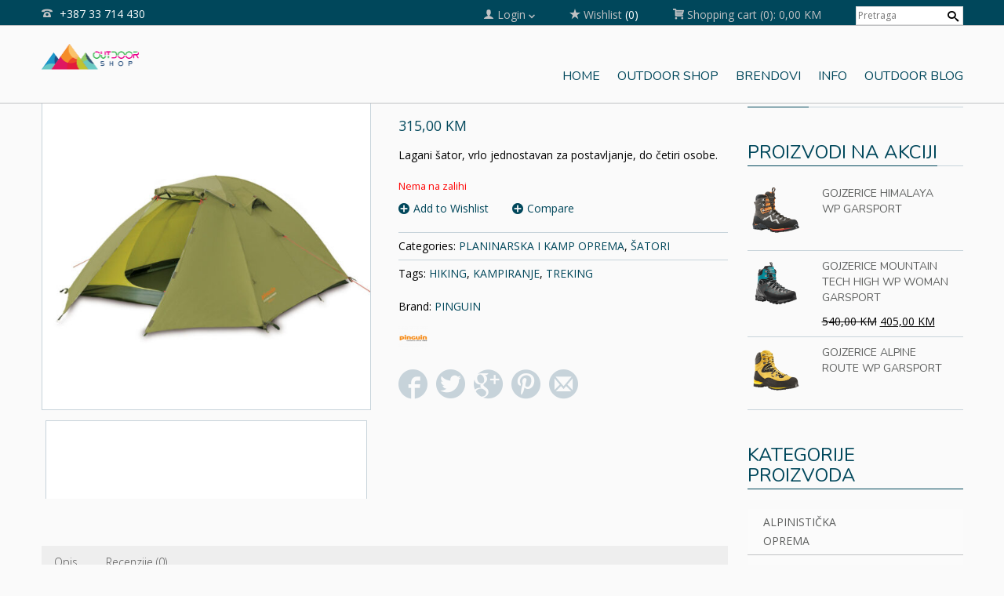

--- FILE ---
content_type: text/html; charset=UTF-8
request_url: https://outdoorshop.ba/proizvod/sator-bora-3/
body_size: 23118
content:
<!doctype html>
<!-- paulirish.com/2008/conditional-stylesheets-vs-css-hacks-answer-neither/ -->
<!--[if lt IE 7]> <html class="no-js ie6 oldie" lang="en"> <![endif]-->
<!--[if IE 7]>    <html class="no-js ie7 oldie" lang="en"> <![endif]-->
<!--[if IE 8]>    <html class="no-js ie8 oldie" lang="en"> <![endif]-->
<!-- Consider adding an manifest.appcache: h5bp.com/d/Offline -->
<!--[if gt IE 8]><!--> <html class="no-js" lang="bs-BA" > <!--<![endif]-->
    <head>
        <meta charset="UTF-8">
        
        <meta name="viewport" content="width=device-width, initial-scale=1.0, maximum-scale=1.0, user-scalable=0" />
                <!-- Feed -->
        <link rel="alternate" type="application/rss+xml" title="Outdoor shop Sarajevo Feed" href="https://outdoorshop.ba/feed/">
         <!-- version of GoodStore: 5.5 --> 
        <!-- Enable Startup Image for iOS Home Screen Web App -->
        <meta name="apple-mobile-web-app-capable" content="yes" />
        <meta property='fb:app_id' content=''/>

        <link href='//fonts.googleapis.com/css?family=Lato' rel='stylesheet' type='text/css'>
<link href='//fonts.googleapis.com/css?family=Open+Sans' rel='stylesheet' type='text/css'>
<link href='//fonts.googleapis.com/css?family=Nunito' rel='stylesheet' type='text/css'>

 <!-- Open Graph protocol by JaW -->
<meta property="og:title" content="ŠATOR BORA 3">
<meta property="og:description" content="Lagani šator, vrlo jednostavan za postavljanje, do četiri osobe. Klasična samonosiva konstrukcija s velikim dodatkom za odlaganje prtljaga. Moguće je koristiti i lijevi i desni trokutasti  ...">
<meta property="og:type" content="article">
<meta property="og:image" content="https://outdoorshop.ba/wp-content/uploads/2020/07/bora-3-875x563.jpg">
<meta property="og:site_name" content="Outdoor shop Sarajevo">
<meta property="og:url" content="https://outdoorshop.ba/proizvod/sator-bora-3/">
<!-- END OG protocol -->
				<script>document.documentElement.className = document.documentElement.className + ' yes-js js_active js'</script>
				<meta name='robots' content='index, follow, max-image-preview:large, max-snippet:-1, max-video-preview:-1' />

	<!-- This site is optimized with the Yoast SEO plugin v19.3 - https://yoast.com/wordpress/plugins/seo/ -->
	<title>ŠATOR BORA 3 - Outdoor shop Sarajevo</title>
	<link rel="canonical" href="http://outdoorshop.ba/proizvod/sator-bora-3/" />
	<meta property="og:locale" content="bs_BA" />
	<meta property="og:type" content="article" />
	<meta property="og:title" content="ŠATOR BORA 3 - Outdoor shop Sarajevo" />
	<meta property="og:description" content="Lagani šator, vrlo jednostavan za postavljanje, do četiri osobe." />
	<meta property="og:url" content="http://outdoorshop.ba/proizvod/sator-bora-3/" />
	<meta property="og:site_name" content="Outdoor shop Sarajevo" />
	<meta property="article:publisher" content="https://www.facebook.com/outdoorshopsarajevo/" />
	<meta property="article:modified_time" content="2022-11-26T19:17:10+00:00" />
	<meta property="og:image" content="http://outdoorshop.ba/wp-content/uploads/2020/07/bora-3.jpg" />
	<meta property="og:image:width" content="1000" />
	<meta property="og:image:height" content="1000" />
	<meta property="og:image:type" content="image/jpeg" />
	<meta name="twitter:card" content="summary_large_image" />
	<script type="application/ld+json" class="yoast-schema-graph">{"@context":"https://schema.org","@graph":[{"@type":"Organization","@id":"http://outdoorshop.ba/#organization","name":"Outdoor Shop Sarajevo","url":"http://outdoorshop.ba/","sameAs":["https://www.instagram.com/outdoorshop_vip/","https://www.facebook.com/outdoorshopsarajevo/"],"logo":{"@type":"ImageObject","inLanguage":"bs-BA","@id":"http://outdoorshop.ba/#/schema/logo/image/","url":"http://outdoorshop.ba/wp-content/uploads/2019/02/logo-1.png","contentUrl":"http://outdoorshop.ba/wp-content/uploads/2019/02/logo-1.png","width":249,"height":69,"caption":"Outdoor Shop Sarajevo"},"image":{"@id":"http://outdoorshop.ba/#/schema/logo/image/"}},{"@type":"WebSite","@id":"http://outdoorshop.ba/#website","url":"http://outdoorshop.ba/","name":"Outdoor shop Sarajevo","description":"Outdoor shop Sarajevo","publisher":{"@id":"http://outdoorshop.ba/#organization"},"potentialAction":[{"@type":"SearchAction","target":{"@type":"EntryPoint","urlTemplate":"http://outdoorshop.ba/?s={search_term_string}"},"query-input":"required name=search_term_string"}],"inLanguage":"bs-BA"},{"@type":"ImageObject","inLanguage":"bs-BA","@id":"http://outdoorshop.ba/proizvod/sator-bora-3/#primaryimage","url":"https://outdoorshop.ba/wp-content/uploads/2020/07/bora-3.jpg","contentUrl":"https://outdoorshop.ba/wp-content/uploads/2020/07/bora-3.jpg","width":1000,"height":1000},{"@type":"WebPage","@id":"http://outdoorshop.ba/proizvod/sator-bora-3/","url":"http://outdoorshop.ba/proizvod/sator-bora-3/","name":"ŠATOR BORA 3 - Outdoor shop Sarajevo","isPartOf":{"@id":"http://outdoorshop.ba/#website"},"primaryImageOfPage":{"@id":"http://outdoorshop.ba/proizvod/sator-bora-3/#primaryimage"},"datePublished":"2020-07-27T10:16:08+00:00","dateModified":"2022-11-26T19:17:10+00:00","breadcrumb":{"@id":"http://outdoorshop.ba/proizvod/sator-bora-3/#breadcrumb"},"inLanguage":"bs-BA","potentialAction":[{"@type":"ReadAction","target":["http://outdoorshop.ba/proizvod/sator-bora-3/"]}]},{"@type":"BreadcrumbList","@id":"http://outdoorshop.ba/proizvod/sator-bora-3/#breadcrumb","itemListElement":[{"@type":"ListItem","position":1,"name":"Home","item":"http://outdoorshop.ba/"},{"@type":"ListItem","position":2,"name":"OUTDOOR SHOP","item":"http://outdoorshop.ba/shop/"},{"@type":"ListItem","position":3,"name":"ŠATOR BORA 3"}]}]}</script>
	<!-- / Yoast SEO plugin. -->


<link rel='dns-prefetch' href='//fonts.googleapis.com' />
<link rel='dns-prefetch' href='//s.w.org' />
<link rel="alternate" type="application/rss+xml" title="Outdoor shop Sarajevo &raquo; novosti" href="https://outdoorshop.ba/feed/" />
<link rel="alternate" type="application/rss+xml" title="Outdoor shop Sarajevo &raquo;  novosti o komentarima" href="https://outdoorshop.ba/comments/feed/" />
<link rel="alternate" type="application/rss+xml" title="Outdoor shop Sarajevo &raquo; ŠATOR BORA 3 novosti o komentarima" href="https://outdoorshop.ba/proizvod/sator-bora-3/feed/" />
<script type="text/javascript">
window._wpemojiSettings = {"baseUrl":"https:\/\/s.w.org\/images\/core\/emoji\/14.0.0\/72x72\/","ext":".png","svgUrl":"https:\/\/s.w.org\/images\/core\/emoji\/14.0.0\/svg\/","svgExt":".svg","source":{"concatemoji":"https:\/\/outdoorshop.ba\/wp-includes\/js\/wp-emoji-release.min.js?ver=6.0.11"}};
/*! This file is auto-generated */
!function(e,a,t){var n,r,o,i=a.createElement("canvas"),p=i.getContext&&i.getContext("2d");function s(e,t){var a=String.fromCharCode,e=(p.clearRect(0,0,i.width,i.height),p.fillText(a.apply(this,e),0,0),i.toDataURL());return p.clearRect(0,0,i.width,i.height),p.fillText(a.apply(this,t),0,0),e===i.toDataURL()}function c(e){var t=a.createElement("script");t.src=e,t.defer=t.type="text/javascript",a.getElementsByTagName("head")[0].appendChild(t)}for(o=Array("flag","emoji"),t.supports={everything:!0,everythingExceptFlag:!0},r=0;r<o.length;r++)t.supports[o[r]]=function(e){if(!p||!p.fillText)return!1;switch(p.textBaseline="top",p.font="600 32px Arial",e){case"flag":return s([127987,65039,8205,9895,65039],[127987,65039,8203,9895,65039])?!1:!s([55356,56826,55356,56819],[55356,56826,8203,55356,56819])&&!s([55356,57332,56128,56423,56128,56418,56128,56421,56128,56430,56128,56423,56128,56447],[55356,57332,8203,56128,56423,8203,56128,56418,8203,56128,56421,8203,56128,56430,8203,56128,56423,8203,56128,56447]);case"emoji":return!s([129777,127995,8205,129778,127999],[129777,127995,8203,129778,127999])}return!1}(o[r]),t.supports.everything=t.supports.everything&&t.supports[o[r]],"flag"!==o[r]&&(t.supports.everythingExceptFlag=t.supports.everythingExceptFlag&&t.supports[o[r]]);t.supports.everythingExceptFlag=t.supports.everythingExceptFlag&&!t.supports.flag,t.DOMReady=!1,t.readyCallback=function(){t.DOMReady=!0},t.supports.everything||(n=function(){t.readyCallback()},a.addEventListener?(a.addEventListener("DOMContentLoaded",n,!1),e.addEventListener("load",n,!1)):(e.attachEvent("onload",n),a.attachEvent("onreadystatechange",function(){"complete"===a.readyState&&t.readyCallback()})),(e=t.source||{}).concatemoji?c(e.concatemoji):e.wpemoji&&e.twemoji&&(c(e.twemoji),c(e.wpemoji)))}(window,document,window._wpemojiSettings);
</script>
<style type="text/css">
img.wp-smiley,
img.emoji {
	display: inline !important;
	border: none !important;
	box-shadow: none !important;
	height: 1em !important;
	width: 1em !important;
	margin: 0 0.07em !important;
	vertical-align: -0.1em !important;
	background: none !important;
	padding: 0 !important;
}
</style>
	<link rel='stylesheet' id='validate-engine-css-css'  href='https://outdoorshop.ba/wp-content/plugins/wysija-newsletters/css/validationEngine.jquery.css?ver=2.21' type='text/css' media='all' />
<link rel='stylesheet' id='wp-block-library-css'  href='https://outdoorshop.ba/wp-includes/css/dist/block-library/style.min.css?ver=6.0.11' type='text/css' media='all' />
<link rel='stylesheet' id='wc-blocks-vendors-style-css'  href='https://outdoorshop.ba/wp-content/plugins/woocommerce/packages/woocommerce-blocks/build/wc-blocks-vendors-style.css?ver=7.8.3' type='text/css' media='all' />
<link rel='stylesheet' id='wc-blocks-style-css'  href='https://outdoorshop.ba/wp-content/plugins/woocommerce/packages/woocommerce-blocks/build/wc-blocks-style.css?ver=7.8.3' type='text/css' media='all' />
<style id='global-styles-inline-css' type='text/css'>
body{--wp--preset--color--black: #000000;--wp--preset--color--cyan-bluish-gray: #abb8c3;--wp--preset--color--white: #ffffff;--wp--preset--color--pale-pink: #f78da7;--wp--preset--color--vivid-red: #cf2e2e;--wp--preset--color--luminous-vivid-orange: #ff6900;--wp--preset--color--luminous-vivid-amber: #fcb900;--wp--preset--color--light-green-cyan: #7bdcb5;--wp--preset--color--vivid-green-cyan: #00d084;--wp--preset--color--pale-cyan-blue: #8ed1fc;--wp--preset--color--vivid-cyan-blue: #0693e3;--wp--preset--color--vivid-purple: #9b51e0;--wp--preset--gradient--vivid-cyan-blue-to-vivid-purple: linear-gradient(135deg,rgba(6,147,227,1) 0%,rgb(155,81,224) 100%);--wp--preset--gradient--light-green-cyan-to-vivid-green-cyan: linear-gradient(135deg,rgb(122,220,180) 0%,rgb(0,208,130) 100%);--wp--preset--gradient--luminous-vivid-amber-to-luminous-vivid-orange: linear-gradient(135deg,rgba(252,185,0,1) 0%,rgba(255,105,0,1) 100%);--wp--preset--gradient--luminous-vivid-orange-to-vivid-red: linear-gradient(135deg,rgba(255,105,0,1) 0%,rgb(207,46,46) 100%);--wp--preset--gradient--very-light-gray-to-cyan-bluish-gray: linear-gradient(135deg,rgb(238,238,238) 0%,rgb(169,184,195) 100%);--wp--preset--gradient--cool-to-warm-spectrum: linear-gradient(135deg,rgb(74,234,220) 0%,rgb(151,120,209) 20%,rgb(207,42,186) 40%,rgb(238,44,130) 60%,rgb(251,105,98) 80%,rgb(254,248,76) 100%);--wp--preset--gradient--blush-light-purple: linear-gradient(135deg,rgb(255,206,236) 0%,rgb(152,150,240) 100%);--wp--preset--gradient--blush-bordeaux: linear-gradient(135deg,rgb(254,205,165) 0%,rgb(254,45,45) 50%,rgb(107,0,62) 100%);--wp--preset--gradient--luminous-dusk: linear-gradient(135deg,rgb(255,203,112) 0%,rgb(199,81,192) 50%,rgb(65,88,208) 100%);--wp--preset--gradient--pale-ocean: linear-gradient(135deg,rgb(255,245,203) 0%,rgb(182,227,212) 50%,rgb(51,167,181) 100%);--wp--preset--gradient--electric-grass: linear-gradient(135deg,rgb(202,248,128) 0%,rgb(113,206,126) 100%);--wp--preset--gradient--midnight: linear-gradient(135deg,rgb(2,3,129) 0%,rgb(40,116,252) 100%);--wp--preset--duotone--dark-grayscale: url('#wp-duotone-dark-grayscale');--wp--preset--duotone--grayscale: url('#wp-duotone-grayscale');--wp--preset--duotone--purple-yellow: url('#wp-duotone-purple-yellow');--wp--preset--duotone--blue-red: url('#wp-duotone-blue-red');--wp--preset--duotone--midnight: url('#wp-duotone-midnight');--wp--preset--duotone--magenta-yellow: url('#wp-duotone-magenta-yellow');--wp--preset--duotone--purple-green: url('#wp-duotone-purple-green');--wp--preset--duotone--blue-orange: url('#wp-duotone-blue-orange');--wp--preset--font-size--small: 13px;--wp--preset--font-size--medium: 20px;--wp--preset--font-size--large: 36px;--wp--preset--font-size--x-large: 42px;}.has-black-color{color: var(--wp--preset--color--black) !important;}.has-cyan-bluish-gray-color{color: var(--wp--preset--color--cyan-bluish-gray) !important;}.has-white-color{color: var(--wp--preset--color--white) !important;}.has-pale-pink-color{color: var(--wp--preset--color--pale-pink) !important;}.has-vivid-red-color{color: var(--wp--preset--color--vivid-red) !important;}.has-luminous-vivid-orange-color{color: var(--wp--preset--color--luminous-vivid-orange) !important;}.has-luminous-vivid-amber-color{color: var(--wp--preset--color--luminous-vivid-amber) !important;}.has-light-green-cyan-color{color: var(--wp--preset--color--light-green-cyan) !important;}.has-vivid-green-cyan-color{color: var(--wp--preset--color--vivid-green-cyan) !important;}.has-pale-cyan-blue-color{color: var(--wp--preset--color--pale-cyan-blue) !important;}.has-vivid-cyan-blue-color{color: var(--wp--preset--color--vivid-cyan-blue) !important;}.has-vivid-purple-color{color: var(--wp--preset--color--vivid-purple) !important;}.has-black-background-color{background-color: var(--wp--preset--color--black) !important;}.has-cyan-bluish-gray-background-color{background-color: var(--wp--preset--color--cyan-bluish-gray) !important;}.has-white-background-color{background-color: var(--wp--preset--color--white) !important;}.has-pale-pink-background-color{background-color: var(--wp--preset--color--pale-pink) !important;}.has-vivid-red-background-color{background-color: var(--wp--preset--color--vivid-red) !important;}.has-luminous-vivid-orange-background-color{background-color: var(--wp--preset--color--luminous-vivid-orange) !important;}.has-luminous-vivid-amber-background-color{background-color: var(--wp--preset--color--luminous-vivid-amber) !important;}.has-light-green-cyan-background-color{background-color: var(--wp--preset--color--light-green-cyan) !important;}.has-vivid-green-cyan-background-color{background-color: var(--wp--preset--color--vivid-green-cyan) !important;}.has-pale-cyan-blue-background-color{background-color: var(--wp--preset--color--pale-cyan-blue) !important;}.has-vivid-cyan-blue-background-color{background-color: var(--wp--preset--color--vivid-cyan-blue) !important;}.has-vivid-purple-background-color{background-color: var(--wp--preset--color--vivid-purple) !important;}.has-black-border-color{border-color: var(--wp--preset--color--black) !important;}.has-cyan-bluish-gray-border-color{border-color: var(--wp--preset--color--cyan-bluish-gray) !important;}.has-white-border-color{border-color: var(--wp--preset--color--white) !important;}.has-pale-pink-border-color{border-color: var(--wp--preset--color--pale-pink) !important;}.has-vivid-red-border-color{border-color: var(--wp--preset--color--vivid-red) !important;}.has-luminous-vivid-orange-border-color{border-color: var(--wp--preset--color--luminous-vivid-orange) !important;}.has-luminous-vivid-amber-border-color{border-color: var(--wp--preset--color--luminous-vivid-amber) !important;}.has-light-green-cyan-border-color{border-color: var(--wp--preset--color--light-green-cyan) !important;}.has-vivid-green-cyan-border-color{border-color: var(--wp--preset--color--vivid-green-cyan) !important;}.has-pale-cyan-blue-border-color{border-color: var(--wp--preset--color--pale-cyan-blue) !important;}.has-vivid-cyan-blue-border-color{border-color: var(--wp--preset--color--vivid-cyan-blue) !important;}.has-vivid-purple-border-color{border-color: var(--wp--preset--color--vivid-purple) !important;}.has-vivid-cyan-blue-to-vivid-purple-gradient-background{background: var(--wp--preset--gradient--vivid-cyan-blue-to-vivid-purple) !important;}.has-light-green-cyan-to-vivid-green-cyan-gradient-background{background: var(--wp--preset--gradient--light-green-cyan-to-vivid-green-cyan) !important;}.has-luminous-vivid-amber-to-luminous-vivid-orange-gradient-background{background: var(--wp--preset--gradient--luminous-vivid-amber-to-luminous-vivid-orange) !important;}.has-luminous-vivid-orange-to-vivid-red-gradient-background{background: var(--wp--preset--gradient--luminous-vivid-orange-to-vivid-red) !important;}.has-very-light-gray-to-cyan-bluish-gray-gradient-background{background: var(--wp--preset--gradient--very-light-gray-to-cyan-bluish-gray) !important;}.has-cool-to-warm-spectrum-gradient-background{background: var(--wp--preset--gradient--cool-to-warm-spectrum) !important;}.has-blush-light-purple-gradient-background{background: var(--wp--preset--gradient--blush-light-purple) !important;}.has-blush-bordeaux-gradient-background{background: var(--wp--preset--gradient--blush-bordeaux) !important;}.has-luminous-dusk-gradient-background{background: var(--wp--preset--gradient--luminous-dusk) !important;}.has-pale-ocean-gradient-background{background: var(--wp--preset--gradient--pale-ocean) !important;}.has-electric-grass-gradient-background{background: var(--wp--preset--gradient--electric-grass) !important;}.has-midnight-gradient-background{background: var(--wp--preset--gradient--midnight) !important;}.has-small-font-size{font-size: var(--wp--preset--font-size--small) !important;}.has-medium-font-size{font-size: var(--wp--preset--font-size--medium) !important;}.has-large-font-size{font-size: var(--wp--preset--font-size--large) !important;}.has-x-large-font-size{font-size: var(--wp--preset--font-size--x-large) !important;}
</style>
<link rel='stylesheet' id='contact-form-7-css'  href='https://outdoorshop.ba/wp-content/plugins/contact-form-7/includes/css/styles.css?ver=5.6.1' type='text/css' media='all' />
<link rel='stylesheet' id='essential-grid-plugin-settings-css'  href='https://outdoorshop.ba/wp-content/plugins/essential-grid/public/assets/css/settings.css?ver=2.1.0.1' type='text/css' media='all' />
<link rel='stylesheet' id='tp-roboto-css'  href='https://fonts.googleapis.com/css?family=Roboto%3A100%2C300%2C400%2C400i%2C500%2C500i%2C700%2C700i%2C900%2C900i&#038;subset=latin-ext&#038;ver=6.0.11' type='text/css' media='all' />
<link rel='stylesheet' id='tp-montserrat-css'  href='https://fonts.googleapis.com/css?family=Montserrat%3A100%2C100i%2C200%2C200i%2C300%2C300i%2C400%2C400i%2C500%2C500i%2C600%2C600i%2C700%2C700i%2C800%2C800i%2C900%2C900i&#038;subset=latin-ext&#038;ver=6.0.11' type='text/css' media='all' />
<link rel='stylesheet' id='rs-plugin-settings-css'  href='https://outdoorshop.ba/wp-content/plugins/revslider/public/assets/css/rs6.css?ver=6.2.22' type='text/css' media='all' />
<style id='rs-plugin-settings-inline-css' type='text/css'>
.tp-caption a{color:#ff7302;text-shadow:none;-webkit-transition:all 0.2s ease-out;-moz-transition:all 0.2s ease-out;-o-transition:all 0.2s ease-out;-ms-transition:all 0.2s ease-out}.tp-caption a:hover{color:#ffa902}.small_text_jaw a:hover{color:#e976ad}.small_text_jaw a{text-transform:uppercase;font-size:16px;line-height:20px;font-weight:300;font-family:"Lato";color:#525252;text-decoration:none;background-color:transparent;margin:0px}.text_jaw_grey_2_jaw a{font-family:"Lato"; font-size:22px;color:#006989}.text_jaw_grey_2_jaw a:hover{color:#ff7302}.text_jaw_grey_2_jaw_pink a{color:#575757;   font-family:"Lato"; font-size:20px}.text_jaw_grey_2_jaw_pink a:hover{color:#E976AD}
</style>
<link rel='stylesheet' id='woob-bootstrap-style-css'  href='https://outdoorshop.ba/wp-content/plugins/woocommerce-brand/css/framework/bootstrap.css?ver=6.0.11' type='text/css' media='all' />
<link rel='stylesheet' id='woob-front-end-style-css'  href='https://outdoorshop.ba/wp-content/plugins/woocommerce-brand/css/front-style.css?ver=6.0.11' type='text/css' media='all' />
<link rel='stylesheet' id='woob-dropdown-style-css'  href='https://outdoorshop.ba/wp-content/plugins/woocommerce-brand/css/msdropdown/dd.css?ver=6.0.11' type='text/css' media='all' />
<link rel='stylesheet' id='woob-carousel-style-css'  href='https://outdoorshop.ba/wp-content/plugins/woocommerce-brand/css/carousel/slick.css?ver=6.0.11' type='text/css' media='all' />
<link rel='stylesheet' id='woob-scroller-style-css'  href='https://outdoorshop.ba/wp-content/plugins/woocommerce-brand/css/scroll/tinyscroller.css?ver=6.0.11' type='text/css' media='all' />
<link rel='stylesheet' id='woob-tooltip-style-css'  href='https://outdoorshop.ba/wp-content/plugins/woocommerce-brand/css/tooltip/tipsy.css?ver=6.0.11' type='text/css' media='all' />
<link rel='stylesheet' id='nb-styles-css'  href='https://outdoorshop.ba/wp-content/plugins/woocommerce-new-product-badge/assets/css/style.css?ver=6.0.11' type='text/css' media='all' />
<link rel='stylesheet' id='wc-sold-out-products-stylesheet-css'  href='https://outdoorshop.ba/wp-content/plugins/woocommerce-sold-out-products/assets/css/style.css?ver=6.0.11' type='text/css' media='all' />
<link rel='stylesheet' id='woocommerce-layout-css'  href='https://outdoorshop.ba/wp-content/plugins/woocommerce/assets/css/woocommerce-layout.css?ver=6.7.0' type='text/css' media='all' />
<link rel='stylesheet' id='woocommerce-smallscreen-css'  href='https://outdoorshop.ba/wp-content/plugins/woocommerce/assets/css/woocommerce-smallscreen.css?ver=6.7.0' type='text/css' media='only screen and (max-width: 768px)' />
<link rel='stylesheet' id='woocommerce-general-css'  href='https://outdoorshop.ba/wp-content/plugins/woocommerce/assets/css/woocommerce.css?ver=6.7.0' type='text/css' media='all' />
<style id='woocommerce-inline-inline-css' type='text/css'>
.woocommerce form .form-row .required { visibility: visible; }
</style>
<link rel='stylesheet' id='wooswipe-pswp-css-css'  href='https://outdoorshop.ba/wp-content/plugins/wooswipe/public/pswp/photoswipe.css?ver=3.0.1' type='text/css' media='all' />
<link rel='stylesheet' id='wooswipe-pswp-skin-white-css'  href='https://outdoorshop.ba/wp-content/plugins/wooswipe/public/pswp/white-skin/skin.css?ver=3.0.1' type='text/css' media='all' />
<link rel='stylesheet' id='wooswipe-slick-css-css'  href='https://outdoorshop.ba/wp-content/plugins/wooswipe/public/slick/slick.css?ver=3.0.1' type='text/css' media='all' />
<link rel='stylesheet' id='wooswipe-slick-theme-css'  href='https://outdoorshop.ba/wp-content/plugins/wooswipe/public/slick/slick-theme.css?ver=3.0.1' type='text/css' media='all' />
<link rel='stylesheet' id='wooswipe-css-css'  href='https://outdoorshop.ba/wp-content/plugins/wooswipe/public/css/wooswipe.css?ver=3.0.1' type='text/css' media='all' />
<link rel='stylesheet' id='dashicons-css'  href='https://outdoorshop.ba/wp-includes/css/dashicons.min.css?ver=6.0.11' type='text/css' media='all' />
<style id='dashicons-inline-css' type='text/css'>
[data-font="Dashicons"]:before {font-family: 'Dashicons' !important;content: attr(data-icon) !important;speak: none !important;font-weight: normal !important;font-variant: normal !important;text-transform: none !important;line-height: 1 !important;font-style: normal !important;-webkit-font-smoothing: antialiased !important;-moz-osx-font-smoothing: grayscale !important;}
</style>
<link rel='stylesheet' id='wpmm_fontawesome_css-css'  href='https://outdoorshop.ba/wp-content/plugins/wp-megamenu/assets/font-awesome-4.7.0/css/font-awesome.min.css?ver=4.7.0' type='text/css' media='all' />
<link rel='stylesheet' id='wpmm_icofont_css-css'  href='https://outdoorshop.ba/wp-content/plugins/wp-megamenu/assets/icofont/icofont.min.css?ver=1.0.1' type='text/css' media='all' />
<link rel='stylesheet' id='wpmm_css-css'  href='https://outdoorshop.ba/wp-content/plugins/wp-megamenu/assets/css/wpmm.css?ver=1.4.2' type='text/css' media='all' />
<link rel='stylesheet' id='wp_megamenu_generated_css-css'  href='https://outdoorshop.ba/wp-content/uploads/wp-megamenu/wp-megamenu.css?ver=1.4.2' type='text/css' media='all' />
<link rel='stylesheet' id='featuresbox_css-css'  href='https://outdoorshop.ba/wp-content/plugins/wp-megamenu/addons/wpmm-featuresbox/wpmm-featuresbox.css?ver=1' type='text/css' media='all' />
<link rel='stylesheet' id='postgrid_css-css'  href='https://outdoorshop.ba/wp-content/plugins/wp-megamenu/addons/wpmm-gridpost/wpmm-gridpost.css?ver=1' type='text/css' media='all' />
<link rel='stylesheet' id='yith-wcbr-css'  href='https://outdoorshop.ba/wp-content/plugins/yith-woocommerce-brands-add-on/assets/css/yith-wcbr.css?ver=2.2.0' type='text/css' media='all' />
<link rel='stylesheet' id='jquery-colorbox-css'  href='https://outdoorshop.ba/wp-content/plugins/yith-woocommerce-compare/assets/css/colorbox.css?ver=1.4.21' type='text/css' media='all' />
<link rel='stylesheet' id='style-css'  href='https://outdoorshop.ba/wp-content/themes/goodstore/style.css?ver=6.0.11' type='text/css' media='all' />
<link rel='stylesheet' id='all_min-css'  href='https://outdoorshop.ba/wp-content/themes/goodstore/css/all.min.css' type='text/css' media='all' />
<link rel='stylesheet' id='template-min-css'  href='https://outdoorshop.ba/wp-content/themes/goodstore/css/template.min.css' type='text/css' media='all' />
<link rel='stylesheet' id='jawmenu-style-css'  href='https://outdoorshop.ba/wp-content/themes/goodstore/css/jawmenu.css?ver=1.2.1' type='text/css' media='all' />
<link rel='stylesheet' id='template-wide-min-css'  href='https://outdoorshop.ba/wp-content/themes/goodstore/css/template-wide.min.css' type='text/css' media='all' />
<link rel='stylesheet' id='custom-styles-css'  href='https://outdoorshop.ba/wp-content/themes/goodstore/css/custom-styles-1.min.css' type='text/css' media='all' />
<link rel='stylesheet' id='open-sans-css'  href='https://fonts.googleapis.com/css?family=Open+Sans%3A300italic%2C400italic%2C600italic%2C300%2C400%2C600&#038;subset=latin%2Clatin-ext&#038;display=fallback&#038;ver=6.0.11' type='text/css' media='all' />
<link rel='stylesheet' id='poppins-css'  href='//fonts.googleapis.com/css?family=Poppins%3A100%2C100italic%2C200%2C200italic%2C300%2C300italic%2Cregular%2Citalic%2C500%2C500italic%2C600%2C600italic%2C700%2C700italic%2C800%2C800italic%2C900%2C900italic&#038;ver=1.4.2' type='text/css' media='all' />
<script type='text/javascript' src='https://outdoorshop.ba/wp-includes/js/jquery/jquery.min.js?ver=3.6.0' id='jquery-core-js'></script>
<script type='text/javascript' src='https://outdoorshop.ba/wp-includes/js/jquery/jquery-migrate.min.js?ver=3.3.2' id='jquery-migrate-js'></script>
<script type='text/javascript' src='https://outdoorshop.ba/wp-content/plugins/revslider/public/assets/js/rbtools.min.js?ver=6.2.22' id='tp-tools-js'></script>
<script type='text/javascript' src='https://outdoorshop.ba/wp-content/plugins/revslider/public/assets/js/rs6.min.js?ver=6.2.22' id='revmin-js'></script>
<script type='text/javascript' src='https://outdoorshop.ba/wp-content/plugins/woocommerce-brand/js/scroll/tinyscroller.js?ver=6.0.11' id='woob-scrollbar-script-js'></script>
<script type='text/javascript' src='https://outdoorshop.ba/wp-content/plugins/woocommerce-brand/js/tooltip/jquery.tipsy.js?ver=6.0.11' id='woob-tooltip-script-js'></script>
<script type='text/javascript' id='woob-front-end-custom-script-js-extra'>
/* <![CDATA[ */
var parameters = {"ajaxurl":"https:\/\/outdoorshop.ba\/wp-admin\/admin-ajax.php","template_url":""};
/* ]]> */
</script>
<script type='text/javascript' src='https://outdoorshop.ba/wp-content/plugins/woocommerce-brand/js/custom-js.js?ver=6.0.11' id='woob-front-end-custom-script-js'></script>
<script type='text/javascript' src='https://outdoorshop.ba/wp-content/plugins/wooswipe/public/pswp/photoswipe.min.js?ver=3.0.1' id='wooswipe-pswp-js'></script>
<script type='text/javascript' src='https://outdoorshop.ba/wp-content/plugins/wooswipe/public/pswp/photoswipe-ui-default.min.js?ver=3.0.1' id='wooswipe-pswp-ui-js'></script>
<script type='text/javascript' src='https://outdoorshop.ba/wp-content/plugins/wooswipe/public/slick/slick.min.js?ver=3.0.1' id='wooswipe-slick-js'></script>
<script type='text/javascript' src='https://outdoorshop.ba/wp-content/plugins/wp-megamenu/addons/wpmm-featuresbox/wpmm-featuresbox.js?ver=1' id='featuresbox-style-js'></script>
<script type='text/javascript' id='postgrid-style-js-extra'>
/* <![CDATA[ */
var postgrid_ajax_load = {"ajax_url":"https:\/\/outdoorshop.ba\/wp-admin\/admin-ajax.php","redirecturl":"https:\/\/outdoorshop.ba\/"};
/* ]]> */
</script>
<script type='text/javascript' src='https://outdoorshop.ba/wp-content/plugins/wp-megamenu/addons/wpmm-gridpost/wpmm-gridpost.js?ver=1' id='postgrid-style-js'></script>
<link rel="https://api.w.org/" href="https://outdoorshop.ba/wp-json/" /><link rel="alternate" type="application/json" href="https://outdoorshop.ba/wp-json/wp/v2/product/5522" /><link rel="EditURI" type="application/rsd+xml" title="RSD" href="https://outdoorshop.ba/xmlrpc.php?rsd" />
<link rel="wlwmanifest" type="application/wlwmanifest+xml" href="https://outdoorshop.ba/wp-includes/wlwmanifest.xml" /> 
<meta name="generator" content="WordPress 6.0.11" />
<meta name="generator" content="WooCommerce 6.7.0" />
<link rel='shortlink' href='https://outdoorshop.ba/?p=5522' />
<link rel="alternate" type="application/json+oembed" href="https://outdoorshop.ba/wp-json/oembed/1.0/embed?url=https%3A%2F%2Foutdoorshop.ba%2Fproizvod%2Fsator-bora-3%2F" />
<link rel="alternate" type="text/xml+oembed" href="https://outdoorshop.ba/wp-json/oembed/1.0/embed?url=https%3A%2F%2Foutdoorshop.ba%2Fproizvod%2Fsator-bora-3%2F&#038;format=xml" />
<style>.wp-megamenu-wrap &gt; ul.wp-megamenu &gt; li.wpmm_mega_menu &gt; .wpmm-strees-row-container 
                        &gt; ul.wp-megamenu-sub-menu { width: 100% !important;}.wp-megamenu &gt; li.wp-megamenu-item-6125.wpmm-item-fixed-width  &gt; ul.wp-megamenu-sub-menu { width: 100% !important;}.wpmm-nav-wrap ul.wp-megamenu&gt;li ul.wp-megamenu-sub-menu #wp-megamenu-item-6125&gt;a { }.wpmm-nav-wrap .wp-megamenu&gt;li&gt;ul.wp-megamenu-sub-menu li#wp-megamenu-item-6125&gt;a { }li#wp-megamenu-item-6125&gt; ul ul ul&gt; li { width: 100%; display: inline-block;} li#wp-megamenu-item-6125 a { }#wp-megamenu-item-6125&gt; .wp-megamenu-sub-menu { }.wp-megamenu-wrap &gt; ul.wp-megamenu &gt; li.wpmm_mega_menu &gt; .wpmm-strees-row-container 
                        &gt; ul.wp-megamenu-sub-menu { width: 100% !important;}.wp-megamenu &gt; li.wp-megamenu-item-2923.wpmm-item-fixed-width  &gt; ul.wp-megamenu-sub-menu { width: 100% !important;}.wpmm-nav-wrap ul.wp-megamenu&gt;li ul.wp-megamenu-sub-menu #wp-megamenu-item-2923&gt;a { }.wpmm-nav-wrap .wp-megamenu&gt;li&gt;ul.wp-megamenu-sub-menu li#wp-megamenu-item-2923&gt;a { }li#wp-megamenu-item-2923&gt; ul ul ul&gt; li { width: 100%; display: inline-block;} li#wp-megamenu-item-2923 a { }#wp-megamenu-item-2923&gt; .wp-megamenu-sub-menu { }.wp-megamenu-wrap &gt; ul.wp-megamenu &gt; li.wpmm_mega_menu &gt; .wpmm-strees-row-container 
                        &gt; ul.wp-megamenu-sub-menu { width: 100% !important;}.wp-megamenu &gt; li.wp-megamenu-item-3936.wpmm-item-fixed-width  &gt; ul.wp-megamenu-sub-menu { width: 100% !important;}.wpmm-nav-wrap ul.wp-megamenu&gt;li ul.wp-megamenu-sub-menu #wp-megamenu-item-3936&gt;a { }.wpmm-nav-wrap .wp-megamenu&gt;li&gt;ul.wp-megamenu-sub-menu li#wp-megamenu-item-3936&gt;a { }li#wp-megamenu-item-3936&gt; ul ul ul&gt; li { width: 100%; display: inline-block;} li#wp-megamenu-item-3936 a { }#wp-megamenu-item-3936&gt; .wp-megamenu-sub-menu { }.wp-megamenu-wrap &gt; ul.wp-megamenu &gt; li.wpmm_mega_menu &gt; .wpmm-strees-row-container 
                        &gt; ul.wp-megamenu-sub-menu { width: 100% !important;}.wp-megamenu &gt; li.wp-megamenu-item-143.wpmm-item-fixed-width  &gt; ul.wp-megamenu-sub-menu { width: 100% !important;}.wpmm-nav-wrap ul.wp-megamenu&gt;li ul.wp-megamenu-sub-menu #wp-megamenu-item-143&gt;a { }.wpmm-nav-wrap .wp-megamenu&gt;li&gt;ul.wp-megamenu-sub-menu li#wp-megamenu-item-143&gt;a { }li#wp-megamenu-item-143&gt; ul ul ul&gt; li { width: 100%; display: inline-block;} li#wp-megamenu-item-143 a { }#wp-megamenu-item-143&gt; .wp-megamenu-sub-menu { }.wp-megamenu-wrap &gt; ul.wp-megamenu &gt; li.wpmm_mega_menu &gt; .wpmm-strees-row-container 
                        &gt; ul.wp-megamenu-sub-menu { width: 100% !important;}.wp-megamenu &gt; li.wp-megamenu-item-3910.wpmm-item-fixed-width  &gt; ul.wp-megamenu-sub-menu { width: 100% !important;}.wpmm-nav-wrap ul.wp-megamenu&gt;li ul.wp-megamenu-sub-menu #wp-megamenu-item-3910&gt;a { }.wpmm-nav-wrap .wp-megamenu&gt;li&gt;ul.wp-megamenu-sub-menu li#wp-megamenu-item-3910&gt;a { }li#wp-megamenu-item-3910&gt; ul ul ul&gt; li { width: 100%; display: inline-block;} li#wp-megamenu-item-3910 a { }#wp-megamenu-item-3910&gt; .wp-megamenu-sub-menu { }</style><style></style>	<noscript><style>.woocommerce-product-gallery{ opacity: 1 !important; }</style></noscript>
	<!--[if lt IE 9]><link rel="stylesheet" href="https://outdoorshop.ba/wp-content/themes/goodstore/css/ie.css"><link rel="stylesheet" href="https://outdoorshop.ba/wp-content/themes/goodstore/css/template-wide-ie.css"><script src="http://html5shim.googlecode.com/svn/trunk/html5.js"></script><![endif]-->
<!--Custom CSS-->
<style></style>
<meta name="generator" content="Powered by Slider Revolution 6.2.22 - responsive, Mobile-Friendly Slider Plugin for WordPress with comfortable drag and drop interface." />
<script type="text/javascript">function setREVStartSize(e){
			//window.requestAnimationFrame(function() {				 
				window.RSIW = window.RSIW===undefined ? window.innerWidth : window.RSIW;	
				window.RSIH = window.RSIH===undefined ? window.innerHeight : window.RSIH;	
				try {								
					var pw = document.getElementById(e.c).parentNode.offsetWidth,
						newh;
					pw = pw===0 || isNaN(pw) ? window.RSIW : pw;
					e.tabw = e.tabw===undefined ? 0 : parseInt(e.tabw);
					e.thumbw = e.thumbw===undefined ? 0 : parseInt(e.thumbw);
					e.tabh = e.tabh===undefined ? 0 : parseInt(e.tabh);
					e.thumbh = e.thumbh===undefined ? 0 : parseInt(e.thumbh);
					e.tabhide = e.tabhide===undefined ? 0 : parseInt(e.tabhide);
					e.thumbhide = e.thumbhide===undefined ? 0 : parseInt(e.thumbhide);
					e.mh = e.mh===undefined || e.mh=="" || e.mh==="auto" ? 0 : parseInt(e.mh,0);		
					if(e.layout==="fullscreen" || e.l==="fullscreen") 						
						newh = Math.max(e.mh,window.RSIH);					
					else{					
						e.gw = Array.isArray(e.gw) ? e.gw : [e.gw];
						for (var i in e.rl) if (e.gw[i]===undefined || e.gw[i]===0) e.gw[i] = e.gw[i-1];					
						e.gh = e.el===undefined || e.el==="" || (Array.isArray(e.el) && e.el.length==0)? e.gh : e.el;
						e.gh = Array.isArray(e.gh) ? e.gh : [e.gh];
						for (var i in e.rl) if (e.gh[i]===undefined || e.gh[i]===0) e.gh[i] = e.gh[i-1];
											
						var nl = new Array(e.rl.length),
							ix = 0,						
							sl;					
						e.tabw = e.tabhide>=pw ? 0 : e.tabw;
						e.thumbw = e.thumbhide>=pw ? 0 : e.thumbw;
						e.tabh = e.tabhide>=pw ? 0 : e.tabh;
						e.thumbh = e.thumbhide>=pw ? 0 : e.thumbh;					
						for (var i in e.rl) nl[i] = e.rl[i]<window.RSIW ? 0 : e.rl[i];
						sl = nl[0];									
						for (var i in nl) if (sl>nl[i] && nl[i]>0) { sl = nl[i]; ix=i;}															
						var m = pw>(e.gw[ix]+e.tabw+e.thumbw) ? 1 : (pw-(e.tabw+e.thumbw)) / (e.gw[ix]);					
						newh =  (e.gh[ix] * m) + (e.tabh + e.thumbh);
					}				
					if(window.rs_init_css===undefined) window.rs_init_css = document.head.appendChild(document.createElement("style"));					
					document.getElementById(e.c).height = newh+"px";
					window.rs_init_css.innerHTML += "#"+e.c+"_wrapper { height: "+newh+"px }";				
				} catch(e){
					console.log("Failure at Presize of Slider:" + e)
				}					   
			//});
		  };</script>
  
    </head>

    
    <body class="product-template-default single single-product postid-5522 jawThemeStyle_blue non-shorten-category-names fullwidth topbar-none wide-theme body-big-menu body-fix-menu hide-sliders theme-goodstore woocommerce woocommerce-page woocommerce-no-js wp-megamenu"    >
    <svg xmlns="http://www.w3.org/2000/svg" viewBox="0 0 0 0" width="0" height="0" focusable="false" role="none" style="visibility: hidden; position: absolute; left: -9999px; overflow: hidden;" ><defs><filter id="wp-duotone-dark-grayscale"><feColorMatrix color-interpolation-filters="sRGB" type="matrix" values=" .299 .587 .114 0 0 .299 .587 .114 0 0 .299 .587 .114 0 0 .299 .587 .114 0 0 " /><feComponentTransfer color-interpolation-filters="sRGB" ><feFuncR type="table" tableValues="0 0.49803921568627" /><feFuncG type="table" tableValues="0 0.49803921568627" /><feFuncB type="table" tableValues="0 0.49803921568627" /><feFuncA type="table" tableValues="1 1" /></feComponentTransfer><feComposite in2="SourceGraphic" operator="in" /></filter></defs></svg><svg xmlns="http://www.w3.org/2000/svg" viewBox="0 0 0 0" width="0" height="0" focusable="false" role="none" style="visibility: hidden; position: absolute; left: -9999px; overflow: hidden;" ><defs><filter id="wp-duotone-grayscale"><feColorMatrix color-interpolation-filters="sRGB" type="matrix" values=" .299 .587 .114 0 0 .299 .587 .114 0 0 .299 .587 .114 0 0 .299 .587 .114 0 0 " /><feComponentTransfer color-interpolation-filters="sRGB" ><feFuncR type="table" tableValues="0 1" /><feFuncG type="table" tableValues="0 1" /><feFuncB type="table" tableValues="0 1" /><feFuncA type="table" tableValues="1 1" /></feComponentTransfer><feComposite in2="SourceGraphic" operator="in" /></filter></defs></svg><svg xmlns="http://www.w3.org/2000/svg" viewBox="0 0 0 0" width="0" height="0" focusable="false" role="none" style="visibility: hidden; position: absolute; left: -9999px; overflow: hidden;" ><defs><filter id="wp-duotone-purple-yellow"><feColorMatrix color-interpolation-filters="sRGB" type="matrix" values=" .299 .587 .114 0 0 .299 .587 .114 0 0 .299 .587 .114 0 0 .299 .587 .114 0 0 " /><feComponentTransfer color-interpolation-filters="sRGB" ><feFuncR type="table" tableValues="0.54901960784314 0.98823529411765" /><feFuncG type="table" tableValues="0 1" /><feFuncB type="table" tableValues="0.71764705882353 0.25490196078431" /><feFuncA type="table" tableValues="1 1" /></feComponentTransfer><feComposite in2="SourceGraphic" operator="in" /></filter></defs></svg><svg xmlns="http://www.w3.org/2000/svg" viewBox="0 0 0 0" width="0" height="0" focusable="false" role="none" style="visibility: hidden; position: absolute; left: -9999px; overflow: hidden;" ><defs><filter id="wp-duotone-blue-red"><feColorMatrix color-interpolation-filters="sRGB" type="matrix" values=" .299 .587 .114 0 0 .299 .587 .114 0 0 .299 .587 .114 0 0 .299 .587 .114 0 0 " /><feComponentTransfer color-interpolation-filters="sRGB" ><feFuncR type="table" tableValues="0 1" /><feFuncG type="table" tableValues="0 0.27843137254902" /><feFuncB type="table" tableValues="0.5921568627451 0.27843137254902" /><feFuncA type="table" tableValues="1 1" /></feComponentTransfer><feComposite in2="SourceGraphic" operator="in" /></filter></defs></svg><svg xmlns="http://www.w3.org/2000/svg" viewBox="0 0 0 0" width="0" height="0" focusable="false" role="none" style="visibility: hidden; position: absolute; left: -9999px; overflow: hidden;" ><defs><filter id="wp-duotone-midnight"><feColorMatrix color-interpolation-filters="sRGB" type="matrix" values=" .299 .587 .114 0 0 .299 .587 .114 0 0 .299 .587 .114 0 0 .299 .587 .114 0 0 " /><feComponentTransfer color-interpolation-filters="sRGB" ><feFuncR type="table" tableValues="0 0" /><feFuncG type="table" tableValues="0 0.64705882352941" /><feFuncB type="table" tableValues="0 1" /><feFuncA type="table" tableValues="1 1" /></feComponentTransfer><feComposite in2="SourceGraphic" operator="in" /></filter></defs></svg><svg xmlns="http://www.w3.org/2000/svg" viewBox="0 0 0 0" width="0" height="0" focusable="false" role="none" style="visibility: hidden; position: absolute; left: -9999px; overflow: hidden;" ><defs><filter id="wp-duotone-magenta-yellow"><feColorMatrix color-interpolation-filters="sRGB" type="matrix" values=" .299 .587 .114 0 0 .299 .587 .114 0 0 .299 .587 .114 0 0 .299 .587 .114 0 0 " /><feComponentTransfer color-interpolation-filters="sRGB" ><feFuncR type="table" tableValues="0.78039215686275 1" /><feFuncG type="table" tableValues="0 0.94901960784314" /><feFuncB type="table" tableValues="0.35294117647059 0.47058823529412" /><feFuncA type="table" tableValues="1 1" /></feComponentTransfer><feComposite in2="SourceGraphic" operator="in" /></filter></defs></svg><svg xmlns="http://www.w3.org/2000/svg" viewBox="0 0 0 0" width="0" height="0" focusable="false" role="none" style="visibility: hidden; position: absolute; left: -9999px; overflow: hidden;" ><defs><filter id="wp-duotone-purple-green"><feColorMatrix color-interpolation-filters="sRGB" type="matrix" values=" .299 .587 .114 0 0 .299 .587 .114 0 0 .299 .587 .114 0 0 .299 .587 .114 0 0 " /><feComponentTransfer color-interpolation-filters="sRGB" ><feFuncR type="table" tableValues="0.65098039215686 0.40392156862745" /><feFuncG type="table" tableValues="0 1" /><feFuncB type="table" tableValues="0.44705882352941 0.4" /><feFuncA type="table" tableValues="1 1" /></feComponentTransfer><feComposite in2="SourceGraphic" operator="in" /></filter></defs></svg><svg xmlns="http://www.w3.org/2000/svg" viewBox="0 0 0 0" width="0" height="0" focusable="false" role="none" style="visibility: hidden; position: absolute; left: -9999px; overflow: hidden;" ><defs><filter id="wp-duotone-blue-orange"><feColorMatrix color-interpolation-filters="sRGB" type="matrix" values=" .299 .587 .114 0 0 .299 .587 .114 0 0 .299 .587 .114 0 0 .299 .587 .114 0 0 " /><feComponentTransfer color-interpolation-filters="sRGB" ><feFuncR type="table" tableValues="0.098039215686275 1" /><feFuncG type="table" tableValues="0 0.66274509803922" /><feFuncB type="table" tableValues="0.84705882352941 0.41960784313725" /><feFuncA type="table" tableValues="1 1" /></feComponentTransfer><feComposite in2="SourceGraphic" operator="in" /></filter></defs></svg>        <div class="body-content">  
            <div id="container" class="container" role="document">
                           
                                    <div class="row-fullwidth">
                        <div class="page-top fullwidth-block row">
                            
<div class="col-lg-3 hide-mobiles  top-bar-1-left">
                <span class="top-bar-icon icon-phone"></span>
                
        <span>+387 33 714 430</span>
    </div>
<div class="col-lg-9 top-bar-1-right">
    <ul>
                    <li class="top-bar-login-content" aria-haspopup="true">
                                <a href="https://outdoorshop.ba/my-account/">
                    <span class="topbar-title-icon icon-user"></span>
                    <span class="topbar-title-text">                        
                        Login                    </span>
                    <span class="icon-arrow-down-gs"></span>    
                </a>
                                <div class="top-bar-login-form ">
                    <form name="loginform" id="loginform" action="https://outdoorshop.ba/wp-login.php" method="post"><p class="login-username">
				<label for="user_login">Username</label>
				<input type="text" name="log" id="user_login" autocomplete="username" class="input" value="" size="20" />
			</p><p class="login-password">
				<label for="user_pass">Password</label>
				<input type="password" name="pwd" id="user_pass" autocomplete="current-password" class="input" value="" size="20" />
			</p><p class="login-remember"><label><input name="rememberme" type="checkbox" id="rememberme" value="forever" /> Remember Me</label></p><p class="login-submit">
				<input type="submit" name="wp-submit" id="wp-submit" class="button button-primary" value="Log In" />
				<input type="hidden" name="redirect_to" value="https://outdoorshop.ba/proizvod/sator-bora-3/" />
			</p></form>                                    </div>                
            </li>
                                            
        
                                    <li class="wishlist-contents">
                    <a  href="/">
    <span class="topbar-title-icon icon-star3 "></span>
    <span class="topbar-title-text">
        Wishlist    </span>
    <span class="topbar-wishlist-count">
        (0)
    </span>
</a>                </li>
                    
                                    <li class="top-bar-woo-cart" aria-haspopup="true">
                    <a class="cart-contents" aria-haspopup="true" href="https://outdoorshop.ba/cart/" title="View your shopping cart">
    <span class="topbar-title-icon icon-cart3"></span>
    <span class="topbar-title-text">
        Shopping cart    </span>
    <span>
        (0):
    </span>
    <span>
        0,00&nbsp;KM    </span>
</a>
<div class="top-bar-cart-content woocommerce">
    <div class="hide_cart_widget_if_empty">    <div class="widget_shopping_cart_content"></div>    </div></div>                     </li>
                    


            
            <li>
                <form role="search" method="get" id="searchform" action="https://outdoorshop.ba/">
    <div class="search-box">		
        <div class="search-input">
            <input type="text" value="" name="s" id="s" placeholder="Pretraga">
        </div>

        <div class="search-button">
            <button type="submit" id="searchsubmit" value="" class=""><span></span></button>
        </div>
    </div>
</form>            </li>
            
    </ul>
</div>                        </div>
                    </div> 
                                <!-- Start the template box -->
                <div id="template-box">
                    <!-- Row for blog navigation -->
                    <!-- <noscript>Please turn on JavaScript</noscript> -->
                    
                    
                    <div class="totop-button" id="totop" >
    <i class="icon-arrow-slide-up"></i>
</div>
                    <div id="header">
                        <div class="row-fullwidth">
                            
<div class="fullwidth-block row big-menu main-menu  row-menu-border  row-menu-bar-fixed  row-menu-bar-fixed-on">
                <div class="col-lg-12">

        <div class="header-logo">
                                                <h1>
                                            <a href="https://outdoorshop.ba" title="Outdoor shop Sarajevo">
                            <img class="template-logo" src="http://outdoorshop.ba/wp-content/uploads/2022/07/logo.png" width=&quot;249&quot; height=&quot;69&quot; alt="Outdoor shop Sarajevo">
                        </a>
                                            </h1>
                        </div>

        <nav class="top-bar top-bar-jw" role="navigation">
            <section>
                <div id="jaw-menu" class="jaw-menu-bar"><ul class="top-nav"><li id="menu-item-143" class="menu-item menu-item-type-custom menu-item-object-custom menu-item-home menu-item-143 jaw-menu-item-depth-0 no-dropdown cols-count-1 jaw-menu-item-dropdown"><a class="" href="http://outdoorshop.ba"><span class="jaw-menu-submenu-icon icon-arrow-right-gs" aria-hidden="true"></span><span class="jaw-menu-icon " aria-hidden="true"></span><span class="jaw-menu-href-title">Home</span></a></li>
<li id="menu-item-3936" class="menu-item menu-item-type-post_type menu-item-object-page current_page_parent menu-item-3936 jaw-menu-item-depth-0 jaw-menu-item-has-widgets has-dropdown no-dropdown cols-count-3 jaw-menu-item-fullwidth"><a class="" href="https://outdoorshop.ba/shop/"><span class="jaw-menu-icon " aria-hidden="true"></span><span class="jaw-menu-href-title">OUTDOOR SHOP</span></a><ul class="sub-menu widget-sub-menu"><li id="woocommerce_product_categories-6" class="widget woocommerce widget_product_categories"><h3 class="title">KATEGORIJE PROIZVODA</h3><ul class="product-categories"><li class="cat-item cat-item-286"><a href="https://outdoorshop.ba/kategorija-proizvoda/akcije/">AKCIJE</a> <span class="count">(1)</span></li>
<li class="cat-item cat-item-135 cat-parent"><a href="https://outdoorshop.ba/kategorija-proizvoda/alpinisticka-oprema/">ALPINISTIČKA OPREMA</a> <span class="count">(165)</span><ul class='children'>
<li class="cat-item cat-item-151"><a href="https://outdoorshop.ba/kategorija-proizvoda/alpinisticka-oprema/ceone-lampe/">ČEONE LAMPE</a> <span class="count">(8)</span></li>
<li class="cat-item cat-item-145"><a href="https://outdoorshop.ba/kategorija-proizvoda/alpinisticka-oprema/cepini/">CEPINI</a> <span class="count">(9)</span></li>
<li class="cat-item cat-item-144"><a href="https://outdoorshop.ba/kategorija-proizvoda/alpinisticka-oprema/dereze/">DEREZE</a> <span class="count">(5)</span></li>
<li class="cat-item cat-item-321"><a href="https://outdoorshop.ba/kategorija-proizvoda/alpinisticka-oprema/djeciji-pojasevi/">DJEČIJI POJASEVI</a> <span class="count">(3)</span></li>
<li class="cat-item cat-item-146"><a href="https://outdoorshop.ba/kategorija-proizvoda/alpinisticka-oprema/ferrata/">FERRATA</a> <span class="count">(5)</span></li>
<li class="cat-item cat-item-141"><a href="https://outdoorshop.ba/kategorija-proizvoda/alpinisticka-oprema/gurtne/">GURTNE</a> <span class="count">(7)</span></li>
<li class="cat-item cat-item-137"><a href="https://outdoorshop.ba/kategorija-proizvoda/alpinisticka-oprema/kacige/">KACIGE</a> <span class="count">(10)</span></li>
<li class="cat-item cat-item-138"><a href="https://outdoorshop.ba/kategorija-proizvoda/alpinisticka-oprema/karabineri/">KARABINERI</a> <span class="count">(35)</span></li>
<li class="cat-item cat-item-244"><a href="https://outdoorshop.ba/kategorija-proizvoda/alpinisticka-oprema/klinovi-i-cekic/">KLINOVI I ČEKIĆ</a> <span class="count">(5)</span></li>
<li class="cat-item cat-item-140"><a href="https://outdoorshop.ba/kategorija-proizvoda/alpinisticka-oprema/koloture/">KOLOTURE</a> <span class="count">(7)</span></li>
<li class="cat-item cat-item-148"><a href="https://outdoorshop.ba/kategorija-proizvoda/alpinisticka-oprema/magnezih/">MAGNEZIJ</a> <span class="count">(7)</span></li>
<li class="cat-item cat-item-136"><a href="https://outdoorshop.ba/kategorija-proizvoda/alpinisticka-oprema/penjacki-pojasevi/">PENJAČKI POJASEVI</a> <span class="count">(17)</span></li>
<li class="cat-item cat-item-181"><a href="https://outdoorshop.ba/kategorija-proizvoda/alpinisticka-oprema/rukavice-alpinisticka-oprema/">RUKAVICE</a> <span class="count">(5)</span></li>
<li class="cat-item cat-item-143"><a href="https://outdoorshop.ba/kategorija-proizvoda/alpinisticka-oprema/sprave-za-spustanje/">SPRAVE ZA OSIGURANJE I SPUŠTANJE</a> <span class="count">(19)</span></li>
<li class="cat-item cat-item-142"><a href="https://outdoorshop.ba/kategorija-proizvoda/alpinisticka-oprema/sprave-za-penjanje/">SPRAVE ZA PENJANJE</a> <span class="count">(1)</span></li>
<li class="cat-item cat-item-312"><a href="https://outdoorshop.ba/kategorija-proizvoda/alpinisticka-oprema/talk-prah/">TALK PRAH</a> <span class="count">(5)</span></li>
<li class="cat-item cat-item-147"><a href="https://outdoorshop.ba/kategorija-proizvoda/alpinisticka-oprema/torbice-za-talk/">TORBICE ZA TALK</a> <span class="count">(6)</span></li>
<li class="cat-item cat-item-175"><a href="https://outdoorshop.ba/kategorija-proizvoda/alpinisticka-oprema/transportne-torbe-alpinisticka-oprema/">TRANSPORTNE TORBE</a> <span class="count">(1)</span></li>
<li class="cat-item cat-item-139"><a href="https://outdoorshop.ba/kategorija-proizvoda/alpinisticka-oprema/uzad/">UŽAD</a> <span class="count">(10)</span></li>
</ul>
</li>
<li class="cat-item cat-item-161"><a href="https://outdoorshop.ba/kategorija-proizvoda/dodaci/">DODACI</a> <span class="count">(13)</span></li>
<li class="cat-item cat-item-289"><a href="https://outdoorshop.ba/kategorija-proizvoda/gamase/">GAMAŠE</a> <span class="count">(2)</span></li>
<li class="cat-item cat-item-325"><a href="https://outdoorshop.ba/kategorija-proizvoda/kuhala-i-plin/">KUHALA, KARTUŠE, STALCI ZA KARTUŠE</a> <span class="count">(26)</span></li>
<li class="cat-item cat-item-183 cat-parent"><a href="https://outdoorshop.ba/kategorija-proizvoda/obuca/">OBUĆA</a> <span class="count">(46)</span><ul class='children'>
<li class="cat-item cat-item-184"><a href="https://outdoorshop.ba/kategorija-proizvoda/obuca/penjacice/">PENJAČICE</a> <span class="count">(18)</span></li>
<li class="cat-item cat-item-298"><a href="https://outdoorshop.ba/kategorija-proizvoda/obuca/planinarska-obuca/">PLANINARSKA OBUĆA</a> <span class="count">(28)</span></li>
</ul>
</li>
<li class="cat-item cat-item-299 cat-parent"><a href="https://outdoorshop.ba/kategorija-proizvoda/odjeca/">ODJEĆA</a> <span class="count">(40)</span><ul class='children'>
<li class="cat-item cat-item-301"><a href="https://outdoorshop.ba/kategorija-proizvoda/odjeca/impregnacija/">IMPREGNACIJA</a> <span class="count">(4)</span></li>
<li class="cat-item cat-item-300"><a href="https://outdoorshop.ba/kategorija-proizvoda/odjeca/jakne/">JAKNE</a> <span class="count">(10)</span></li>
<li class="cat-item cat-item-307"><a href="https://outdoorshop.ba/kategorija-proizvoda/odjeca/kape-i-potkape/">KAPE I POTKAPE</a> <span class="count">(14)</span></li>
<li class="cat-item cat-item-271 cat-parent"><a href="https://outdoorshop.ba/kategorija-proizvoda/odjeca/outdoor-carape/">OUTDOOR ČARAPE</a> <span class="count">(12)</span>	<ul class='children'>
<li class="cat-item cat-item-281"><a href="https://outdoorshop.ba/kategorija-proizvoda/odjeca/outdoor-carape/bike-run/">BIKE &amp; RUN</a> <span class="count">(4)</span></li>
<li class="cat-item cat-item-272"><a href="https://outdoorshop.ba/kategorija-proizvoda/odjeca/outdoor-carape/outdoor/">OUTDOOR</a> <span class="count">(7)</span></li>
<li class="cat-item cat-item-282"><a href="https://outdoorshop.ba/kategorija-proizvoda/odjeca/outdoor-carape/wintersport/">WINTERSPORT</a> <span class="count">(1)</span></li>
	</ul>
</li>
</ul>
</li>
<li class="cat-item cat-item-163 cat-parent"><a href="https://outdoorshop.ba/kategorija-proizvoda/oprema-za-rad-na-visini-i-spasavanje/">OPREMA ZA RAD NA VISINI I SPAŠAVANJE</a> <span class="count">(44)</span><ul class='children'>
<li class="cat-item cat-item-182"><a href="https://outdoorshop.ba/kategorija-proizvoda/oprema-za-rad-na-visini-i-spasavanje/dodaci-oprema-za-rad-na-visini-i-spasavanje/">DODACI</a> <span class="count">(4)</span></li>
<li class="cat-item cat-item-169"><a href="https://outdoorshop.ba/kategorija-proizvoda/oprema-za-rad-na-visini-i-spasavanje/gurtne-oprema-za-rad-na-visini-i-spasavanje/">GURTNE</a> <span class="count">(3)</span></li>
<li class="cat-item cat-item-165"><a href="https://outdoorshop.ba/kategorija-proizvoda/oprema-za-rad-na-visini-i-spasavanje/kacige-oprema-za-rad-na-visini-i-spasavanje/">KACIGE</a> <span class="count">(4)</span></li>
<li class="cat-item cat-item-168"><a href="https://outdoorshop.ba/kategorija-proizvoda/oprema-za-rad-na-visini-i-spasavanje/karabineri-oprema-za-rad-na-visini-i-spasavanje/">KARABINERI</a> <span class="count">(13)</span></li>
<li class="cat-item cat-item-171"><a href="https://outdoorshop.ba/kategorija-proizvoda/oprema-za-rad-na-visini-i-spasavanje/koloture-oprema-za-rad-na-visini-i-spasavanje/">KOLOTURE</a> <span class="count">(2)</span></li>
<li class="cat-item cat-item-164"><a href="https://outdoorshop.ba/kategorija-proizvoda/oprema-za-rad-na-visini-i-spasavanje/radni-pojasevi/">RADNI POJASEVI</a> <span class="count">(6)</span></li>
<li class="cat-item cat-item-172"><a href="https://outdoorshop.ba/kategorija-proizvoda/oprema-za-rad-na-visini-i-spasavanje/sprave-za-penjanje-oprema-za-rad-na-visini-i-spasavanje/">SPRAVE ZA PENJANJE</a> <span class="count">(1)</span></li>
<li class="cat-item cat-item-173"><a href="https://outdoorshop.ba/kategorija-proizvoda/oprema-za-rad-na-visini-i-spasavanje/sprave-za-spustanje-oprema-za-rad-na-visini-i-spasavanje/">SPRAVE ZA SPUŠTANJE</a> <span class="count">(5)</span></li>
<li class="cat-item cat-item-178"><a href="https://outdoorshop.ba/kategorija-proizvoda/oprema-za-rad-na-visini-i-spasavanje/ublazivaci-pada/">UBLAŽIVAČI PADA</a> <span class="count">(2)</span></li>
<li class="cat-item cat-item-269"><a href="https://outdoorshop.ba/kategorija-proizvoda/oprema-za-rad-na-visini-i-spasavanje/uredjaji-za-pozicioniranje/">UREĐAJI ZA POZICIONIRANJE</a> <span class="count">(1)</span></li>
<li class="cat-item cat-item-212"><a href="https://outdoorshop.ba/kategorija-proizvoda/oprema-za-rad-na-visini-i-spasavanje/uzad-oprema-za-rad-na-visini-i-spasavanje/">UŽAD</a> <span class="count">(3)</span></li>
</ul>
</li>
<li class="cat-item cat-item-383 cat-parent"><a href="https://outdoorshop.ba/kategorija-proizvoda/planinarska-i-kamp-oprema/">PLANINARSKA I KAMP OPREMA</a> <span class="count">(318)</span><ul class='children'>
<li class="cat-item cat-item-328"><a href="https://outdoorshop.ba/kategorija-proizvoda/planinarska-i-kamp-oprema/boce-za-vodu/">BOCE ZA VODU/ČAŠE ZA VODU/TERMOS BOCE</a> <span class="count">(7)</span></li>
<li class="cat-item cat-item-487"><a href="https://outdoorshop.ba/kategorija-proizvoda/planinarska-i-kamp-oprema/ljuljacke/">LJULJAČKE</a> <span class="count">(8)</span></li>
<li class="cat-item cat-item-488"><a href="https://outdoorshop.ba/kategorija-proizvoda/planinarska-i-kamp-oprema/stolice/">STOLICE</a> <span class="count">(2)</span></li>
</ul>
</li>
<li class="cat-item cat-item-292"><a href="https://outdoorshop.ba/kategorija-proizvoda/podloge/">PODLOGE</a> <span class="count">(15)</span></li>
<li class="cat-item cat-item-156"><a href="https://outdoorshop.ba/kategorija-proizvoda/posude/">POSUĐE</a> <span class="count">(32)</span></li>
<li class="cat-item cat-item-153"><a href="https://outdoorshop.ba/kategorija-proizvoda/ruksaci/">RUKSACI</a> <span class="count">(47)</span></li>
<li class="cat-item cat-item-154 current-cat"><a href="https://outdoorshop.ba/kategorija-proizvoda/satori/">ŠATORI</a> <span class="count">(41)</span></li>
<li class="cat-item cat-item-263"><a href="https://outdoorshop.ba/kategorija-proizvoda/stapovi-za-hodanje/">ŠTAPOVI ZA HODANJE</a> <span class="count">(29)</span></li>
<li class="cat-item cat-item-285"><a href="https://outdoorshop.ba/kategorija-proizvoda/uncategorized/">Uncategorized</a> <span class="count">(1)</span></li>
<li class="cat-item cat-item-155"><a href="https://outdoorshop.ba/kategorija-proizvoda/vrece-za-spavanje/">VREĆE ZA SPAVANJE</a> <span class="count">(44)</span></li>
</ul></li><li id="tag_cloud-10" class="widget widget_tag_cloud"><h3 class="title">BRENDOVI</h3><div class="tagcloud"><a href="https://outdoorshop.ba/product-brands/garmont/" class="tag-cloud-link tag-link-330 tag-link-position-1" style="font-size: 13.697674418605pt;" aria-label="GARMONT (14 stavki)">GARMONT<span class="tag-link-count"> (14)</span></a>
<a href="https://outdoorshop.ba/product-brands/garsport/" class="tag-cloud-link tag-link-358 tag-link-position-2" style="font-size: 13.697674418605pt;" aria-label="GARSPORT (14 stavki)">GARSPORT<span class="tag-link-count"> (14)</span></a>
<a href="https://outdoorshop.ba/product-brands/ggc/" class="tag-cloud-link tag-link-371 tag-link-position-3" style="font-size: 10.441860465116pt;" aria-label="GGC (5 stavki)">GGC<span class="tag-link-count"> (5)</span></a>
<a href="https://outdoorshop.ba/product-brands/high-peak/" class="tag-cloud-link tag-link-374 tag-link-position-4" style="font-size: 17.03488372093pt;" aria-label="HIGH PEAK (38 stavki)">HIGH PEAK<span class="tag-link-count"> (38)</span></a>
<a href="https://outdoorshop.ba/product-brands/leaftour/" class="tag-cloud-link tag-link-338 tag-link-position-5" style="font-size: 19.395348837209pt;" aria-label="LEAFTOUR (75 stavki)">LEAFTOUR<span class="tag-link-count"> (75)</span></a>
<a href="https://outdoorshop.ba/product-brands/nikwax/" class="tag-cloud-link tag-link-302 tag-link-position-6" style="font-size: 9.7906976744186pt;" aria-label="NIKWAX (4 stavke)">NIKWAX<span class="tag-link-count"> (4)</span></a>
<a href="https://outdoorshop.ba/product-brands/northman/" class="tag-cloud-link tag-link-188 tag-link-position-7" style="font-size: 13.127906976744pt;" aria-label="NORTHMAN (12 stavki)">NORTHMAN<span class="tag-link-count"> (12)</span></a>
<a href="https://outdoorshop.ba/product-brands/petzl/" class="tag-cloud-link tag-link-186 tag-link-position-8" style="font-size: 17.848837209302pt;" aria-label="PETZL (48 stavki)">PETZL<span class="tag-link-count"> (48)</span></a>
<a href="https://outdoorshop.ba/product-brands/pinguin/" class="tag-cloud-link tag-link-187 tag-link-position-9" style="font-size: 22pt;" aria-label="PINGUIN (159 stavki)">PINGUIN<span class="tag-link-count"> (159)</span></a>
<a href="https://outdoorshop.ba/product-brands/singing-rock/" class="tag-cloud-link tag-link-185 tag-link-position-10" style="font-size: 20.941860465116pt;" aria-label="SINGING ROCK (116 stavki)">SINGING ROCK<span class="tag-link-count"> (116)</span></a>
<a href="https://outdoorshop.ba/product-brands/spokey/" class="tag-cloud-link tag-link-359 tag-link-position-11" style="font-size: 17.197674418605pt;" aria-label="SPOKEY (40 stavki)">SPOKEY<span class="tag-link-count"> (40)</span></a>
<a href="https://outdoorshop.ba/product-brands/tendon/" class="tag-cloud-link tag-link-309 tag-link-position-12" style="font-size: 8pt;" aria-label="TENDON (2 stavke)">TENDON<span class="tag-link-count"> (2)</span></a>
<a href="https://outdoorshop.ba/product-brands/triop/" class="tag-cloud-link tag-link-189 tag-link-position-13" style="font-size: 11.825581395349pt;" aria-label="TRIOP (8 stavki)">TRIOP<span class="tag-link-count"> (8)</span></a>
<a href="https://outdoorshop.ba/product-brands/vipole/" class="tag-cloud-link tag-link-373 tag-link-position-14" style="font-size: 14.674418604651pt;" aria-label="VIPOLE (19 stavki)">VIPOLE<span class="tag-link-count"> (19)</span></a>
<a href="https://outdoorshop.ba/product-brands/wind-x-treme/" class="tag-cloud-link tag-link-308 tag-link-position-15" style="font-size: 13.453488372093pt;" aria-label="WIND X-TREME (13 stavki)">WIND X-TREME<span class="tag-link-count"> (13)</span></a></div>
</li><li id="woocommerce_product_tag_cloud-4" class="widget woocommerce widget_product_tag_cloud"><h3 class="title">AKTIVNOSTI</h3><div class="tagcloud"><a href="https://outdoorshop.ba/oznaka-proizvoda/alpinizam/" class="tag-cloud-link tag-link-305 tag-link-position-1" style="font-size: 20.331125827815pt;" aria-label="ALPINIZAM (42 stavke)">ALPINIZAM</a>
<a href="https://outdoorshop.ba/oznaka-proizvoda/biciklizam/" class="tag-cloud-link tag-link-297 tag-link-position-2" style="font-size: 13.562913907285pt;" aria-label="BICIKLIZAM (7 stavki)">BICIKLIZAM</a>
<a href="https://outdoorshop.ba/oznaka-proizvoda/biziklizam/" class="tag-cloud-link tag-link-306 tag-link-position-3" style="font-size: 9.6688741721854pt;" aria-label="BIZIKLIZAM (2 stavke)">BIZIKLIZAM</a>
<a href="https://outdoorshop.ba/oznaka-proizvoda/cizme/" class="tag-cloud-link tag-link-384 tag-link-position-4" style="font-size: 13.562913907285pt;" aria-label="CIZME (7 stavki)">CIZME</a>
<a href="https://outdoorshop.ba/oznaka-proizvoda/garmont/" class="tag-cloud-link tag-link-386 tag-link-position-5" style="font-size: 13.562913907285pt;" aria-label="GARMONT (7 stavki)">GARMONT</a>
<a href="https://outdoorshop.ba/oznaka-proizvoda/gojzerice/" class="tag-cloud-link tag-link-385 tag-link-position-6" style="font-size: 13.562913907285pt;" aria-label="GOJZERICE (7 stavki)">GOJZERICE</a>
<a href="https://outdoorshop.ba/oznaka-proizvoda/goretex/" class="tag-cloud-link tag-link-388 tag-link-position-7" style="font-size: 13.562913907285pt;" aria-label="GORETEX (7 stavki)">GORETEX</a>
<a href="https://outdoorshop.ba/oznaka-proizvoda/hiking/" class="tag-cloud-link tag-link-294 tag-link-position-8" style="font-size: 22pt;" aria-label="HIKING (64 stavke)">HIKING</a>
<a href="https://outdoorshop.ba/oznaka-proizvoda/kampiranje/" class="tag-cloud-link tag-link-293 tag-link-position-9" style="font-size: 20.423841059603pt;" aria-label="KAMPIRANJE (43 stavke)">KAMPIRANJE</a>
<a href="https://outdoorshop.ba/oznaka-proizvoda/planinarenje/" class="tag-cloud-link tag-link-296 tag-link-position-10" style="font-size: 21.072847682119pt;" aria-label="PLANINARENJE (50 stavki)">PLANINARENJE</a>
<a href="https://outdoorshop.ba/oznaka-proizvoda/rad-na-visini/" class="tag-cloud-link tag-link-315 tag-link-position-11" style="font-size: 10.781456953642pt;" aria-label="RAD NA VISINI (3 stavke)">RAD NA VISINI</a>
<a href="https://outdoorshop.ba/oznaka-proizvoda/skitouring/" class="tag-cloud-link tag-link-303 tag-link-position-12" style="font-size: 10.781456953642pt;" aria-label="SKITOURING (3 stavke)">SKITOURING</a>
<a href="https://outdoorshop.ba/oznaka-proizvoda/snowboarding/" class="tag-cloud-link tag-link-304 tag-link-position-13" style="font-size: 10.781456953642pt;" aria-label="SNOWBOARDING (3 stavke)">SNOWBOARDING</a>
<a href="https://outdoorshop.ba/oznaka-proizvoda/spasavanje/" class="tag-cloud-link tag-link-316 tag-link-position-14" style="font-size: 9.6688741721854pt;" aria-label="SPAŠAVANJE (2 stavke)">SPAŠAVANJE</a>
<a href="https://outdoorshop.ba/oznaka-proizvoda/sportsko-penjanje/" class="tag-cloud-link tag-link-311 tag-link-position-15" style="font-size: 17.64238410596pt;" aria-label="SPORTSKO PENJANJE (21 stavka)">SPORTSKO PENJANJE</a>
<a href="https://outdoorshop.ba/oznaka-proizvoda/treking/" class="tag-cloud-link tag-link-295 tag-link-position-16" style="font-size: 21.53642384106pt;" aria-label="TREKING (56 stavki)">TREKING</a>
<a href="https://outdoorshop.ba/oznaka-proizvoda/trcanje/" class="tag-cloud-link tag-link-318 tag-link-position-17" style="font-size: 8pt;" aria-label="TRČANJE (1 stavka)">TRČANJE</a>
<a href="https://outdoorshop.ba/oznaka-proizvoda/via-ferrata/" class="tag-cloud-link tag-link-313 tag-link-position-18" style="font-size: 19.218543046358pt;" aria-label="VIA FERRATA (31 stavka)">VIA FERRATA</a>
<a href="https://outdoorshop.ba/oznaka-proizvoda/vibram/" class="tag-cloud-link tag-link-387 tag-link-position-19" style="font-size: 13.562913907285pt;" aria-label="VIBRAM (7 stavki)">VIBRAM</a></div></li></ul></li>
<li id="menu-item-3910" class="menu-item menu-item-type-post_type menu-item-object-page menu-item-3910 jaw-menu-item-depth-0 no-dropdown cols-count-1 jaw-menu-item-dropdown"><a class="" href="https://outdoorshop.ba/brendovi/"><span class="jaw-menu-submenu-icon icon-arrow-right-gs" aria-hidden="true"></span><span class="jaw-menu-icon " aria-hidden="true"></span><span class="jaw-menu-href-title">BRENDOVI</span></a></li>
<li id="menu-item-2923" class="menu-item menu-item-type-custom menu-item-object-custom menu-item-has-children menu-item-2923 jaw-menu-item-depth-0 has-dropdown cols-count-1 jaw-menu-item-dropdown"><a class="" href="#"><span class="jaw-menu-submenu-icon icon-arrow-right-gs" aria-hidden="true"></span><span class="jaw-menu-icon " aria-hidden="true"></span><span class="jaw-menu-href-title">INFO</span></a>
<ul class="sub-menu">
	<li id="menu-item-5146" class="menu-item menu-item-type-post_type menu-item-object-page menu-item-5146 jaw-menu-item-depth-1 no-dropdown cols-count-1 jaw-menu-item-dropdown"><a class="" href="https://outdoorshop.ba/o-nama/"><span class="jaw-menu-submenu-icon icon-arrow-right-gs" aria-hidden="true"></span><span class="jaw-menu-icon " aria-hidden="true"></span><span class="jaw-menu-href-title">O NAMA</span></a></li>
	<li id="menu-item-2985" class="menu-item menu-item-type-post_type menu-item-object-page menu-item-2985 jaw-menu-item-depth-1 no-dropdown cols-count-1 jaw-menu-item-dropdown"><a class="" href="https://outdoorshop.ba/kontakti/"><span class="jaw-menu-submenu-icon icon-arrow-right-gs" aria-hidden="true"></span><span class="jaw-menu-icon " aria-hidden="true"></span><span class="jaw-menu-href-title">KONTAKTI</span></a></li>
	<li id="menu-item-5145" class="menu-item menu-item-type-post_type menu-item-object-page menu-item-5145 jaw-menu-item-depth-1 no-dropdown cols-count-1 jaw-menu-item-dropdown"><a class="" href="https://outdoorshop.ba/uslovi-kupovine/"><span class="jaw-menu-submenu-icon icon-arrow-right-gs" aria-hidden="true"></span><span class="jaw-menu-icon " aria-hidden="true"></span><span class="jaw-menu-href-title">USLOVI KUPOVINE</span></a></li>
	<li id="menu-item-2982" class="menu-item menu-item-type-post_type menu-item-object-page menu-item-2982 jaw-menu-item-depth-1 no-dropdown cols-count-1 jaw-menu-item-dropdown"><a class="" href="https://outdoorshop.ba/portfolios/"><span class="jaw-menu-submenu-icon icon-arrow-right-gs" aria-hidden="true"></span><span class="jaw-menu-icon " aria-hidden="true"></span><span class="jaw-menu-href-title">PORTFOLIO</span></a></li>
</ul>
</li>
<li id="menu-item-6125" class="menu-item menu-item-type-taxonomy menu-item-object-category menu-item-6125 jaw-menu-item-depth-0 no-dropdown default cols-count-1 jaw-menu-item-dropdown"><a class="" href="https://outdoorshop.ba/category/outdoor-blog/"><span class="jaw-menu-submenu-icon icon-arrow-right-gs" aria-hidden="true"></span><span class="jaw-menu-icon " aria-hidden="true"></span><span class="jaw-menu-href-title">OUTDOOR BLOG</span></a></li>
<div class="clear"></div></ul></div>                <div class="clear"></div>
            </section>
        </nav>
                <nav class="mobile-menu-selectbox " role="navigation">
            <div id="jaw-mobile-menu" class="jaw-menu-mobile-bar"><ul class="top-nav-mobile"><li class="menu-item menu-item-type-custom menu-item-object-custom menu-item-home menu-item-143 jaw-menu-item-depth-0 no-dropdown cols-count-1 jaw-menu-item-dropdown" aria-haspopup="false"><a class="" href="http://outdoorshop.ba"><span class="jaw-menu-icon " aria-hidden="true"></span><span class="jaw-menu-href-title">Home</span></a></li>
<li class="menu-item menu-item-type-post_type menu-item-object-page current_page_parent menu-item-3936 jaw-menu-item-depth-0 jaw-menu-item-has-widgets has-dropdown no-dropdown cols-count-3 jaw-menu-item-fullwidth" aria-haspopup="false"><a class="" href="https://outdoorshop.ba/shop/"><span class="jaw-menu-icon " aria-hidden="true"></span><span class="jaw-menu-href-title">OUTDOOR SHOP</span></a><ul class="sub-menu widget-sub-menu"><li id="woocommerce_product_categories-6" class="widget woocommerce widget_product_categories"><h3 class="title">KATEGORIJE PROIZVODA</h3><ul class="product-categories"><li class="cat-item cat-item-286"><a href="https://outdoorshop.ba/kategorija-proizvoda/akcije/">AKCIJE</a> <span class="count">(1)</span></li>
<li class="cat-item cat-item-135 cat-parent"><a href="https://outdoorshop.ba/kategorija-proizvoda/alpinisticka-oprema/">ALPINISTIČKA OPREMA</a> <span class="count">(165)</span><ul class='children'>
<li class="cat-item cat-item-151"><a href="https://outdoorshop.ba/kategorija-proizvoda/alpinisticka-oprema/ceone-lampe/">ČEONE LAMPE</a> <span class="count">(8)</span></li>
<li class="cat-item cat-item-145"><a href="https://outdoorshop.ba/kategorija-proizvoda/alpinisticka-oprema/cepini/">CEPINI</a> <span class="count">(9)</span></li>
<li class="cat-item cat-item-144"><a href="https://outdoorshop.ba/kategorija-proizvoda/alpinisticka-oprema/dereze/">DEREZE</a> <span class="count">(5)</span></li>
<li class="cat-item cat-item-321"><a href="https://outdoorshop.ba/kategorija-proizvoda/alpinisticka-oprema/djeciji-pojasevi/">DJEČIJI POJASEVI</a> <span class="count">(3)</span></li>
<li class="cat-item cat-item-146"><a href="https://outdoorshop.ba/kategorija-proizvoda/alpinisticka-oprema/ferrata/">FERRATA</a> <span class="count">(5)</span></li>
<li class="cat-item cat-item-141"><a href="https://outdoorshop.ba/kategorija-proizvoda/alpinisticka-oprema/gurtne/">GURTNE</a> <span class="count">(7)</span></li>
<li class="cat-item cat-item-137"><a href="https://outdoorshop.ba/kategorija-proizvoda/alpinisticka-oprema/kacige/">KACIGE</a> <span class="count">(10)</span></li>
<li class="cat-item cat-item-138"><a href="https://outdoorshop.ba/kategorija-proizvoda/alpinisticka-oprema/karabineri/">KARABINERI</a> <span class="count">(35)</span></li>
<li class="cat-item cat-item-244"><a href="https://outdoorshop.ba/kategorija-proizvoda/alpinisticka-oprema/klinovi-i-cekic/">KLINOVI I ČEKIĆ</a> <span class="count">(5)</span></li>
<li class="cat-item cat-item-140"><a href="https://outdoorshop.ba/kategorija-proizvoda/alpinisticka-oprema/koloture/">KOLOTURE</a> <span class="count">(7)</span></li>
<li class="cat-item cat-item-148"><a href="https://outdoorshop.ba/kategorija-proizvoda/alpinisticka-oprema/magnezih/">MAGNEZIJ</a> <span class="count">(7)</span></li>
<li class="cat-item cat-item-136"><a href="https://outdoorshop.ba/kategorija-proizvoda/alpinisticka-oprema/penjacki-pojasevi/">PENJAČKI POJASEVI</a> <span class="count">(17)</span></li>
<li class="cat-item cat-item-181"><a href="https://outdoorshop.ba/kategorija-proizvoda/alpinisticka-oprema/rukavice-alpinisticka-oprema/">RUKAVICE</a> <span class="count">(5)</span></li>
<li class="cat-item cat-item-143"><a href="https://outdoorshop.ba/kategorija-proizvoda/alpinisticka-oprema/sprave-za-spustanje/">SPRAVE ZA OSIGURANJE I SPUŠTANJE</a> <span class="count">(19)</span></li>
<li class="cat-item cat-item-142"><a href="https://outdoorshop.ba/kategorija-proizvoda/alpinisticka-oprema/sprave-za-penjanje/">SPRAVE ZA PENJANJE</a> <span class="count">(1)</span></li>
<li class="cat-item cat-item-312"><a href="https://outdoorshop.ba/kategorija-proizvoda/alpinisticka-oprema/talk-prah/">TALK PRAH</a> <span class="count">(5)</span></li>
<li class="cat-item cat-item-147"><a href="https://outdoorshop.ba/kategorija-proizvoda/alpinisticka-oprema/torbice-za-talk/">TORBICE ZA TALK</a> <span class="count">(6)</span></li>
<li class="cat-item cat-item-175"><a href="https://outdoorshop.ba/kategorija-proizvoda/alpinisticka-oprema/transportne-torbe-alpinisticka-oprema/">TRANSPORTNE TORBE</a> <span class="count">(1)</span></li>
<li class="cat-item cat-item-139"><a href="https://outdoorshop.ba/kategorija-proizvoda/alpinisticka-oprema/uzad/">UŽAD</a> <span class="count">(10)</span></li>
</ul>
</li>
<li class="cat-item cat-item-161"><a href="https://outdoorshop.ba/kategorija-proizvoda/dodaci/">DODACI</a> <span class="count">(13)</span></li>
<li class="cat-item cat-item-289"><a href="https://outdoorshop.ba/kategorija-proizvoda/gamase/">GAMAŠE</a> <span class="count">(2)</span></li>
<li class="cat-item cat-item-325"><a href="https://outdoorshop.ba/kategorija-proizvoda/kuhala-i-plin/">KUHALA, KARTUŠE, STALCI ZA KARTUŠE</a> <span class="count">(26)</span></li>
<li class="cat-item cat-item-183 cat-parent"><a href="https://outdoorshop.ba/kategorija-proizvoda/obuca/">OBUĆA</a> <span class="count">(46)</span><ul class='children'>
<li class="cat-item cat-item-184"><a href="https://outdoorshop.ba/kategorija-proizvoda/obuca/penjacice/">PENJAČICE</a> <span class="count">(18)</span></li>
<li class="cat-item cat-item-298"><a href="https://outdoorshop.ba/kategorija-proizvoda/obuca/planinarska-obuca/">PLANINARSKA OBUĆA</a> <span class="count">(28)</span></li>
</ul>
</li>
<li class="cat-item cat-item-299 cat-parent"><a href="https://outdoorshop.ba/kategorija-proizvoda/odjeca/">ODJEĆA</a> <span class="count">(40)</span><ul class='children'>
<li class="cat-item cat-item-301"><a href="https://outdoorshop.ba/kategorija-proizvoda/odjeca/impregnacija/">IMPREGNACIJA</a> <span class="count">(4)</span></li>
<li class="cat-item cat-item-300"><a href="https://outdoorshop.ba/kategorija-proizvoda/odjeca/jakne/">JAKNE</a> <span class="count">(10)</span></li>
<li class="cat-item cat-item-307"><a href="https://outdoorshop.ba/kategorija-proizvoda/odjeca/kape-i-potkape/">KAPE I POTKAPE</a> <span class="count">(14)</span></li>
<li class="cat-item cat-item-271 cat-parent"><a href="https://outdoorshop.ba/kategorija-proizvoda/odjeca/outdoor-carape/">OUTDOOR ČARAPE</a> <span class="count">(12)</span>	<ul class='children'>
<li class="cat-item cat-item-281"><a href="https://outdoorshop.ba/kategorija-proizvoda/odjeca/outdoor-carape/bike-run/">BIKE &amp; RUN</a> <span class="count">(4)</span></li>
<li class="cat-item cat-item-272"><a href="https://outdoorshop.ba/kategorija-proizvoda/odjeca/outdoor-carape/outdoor/">OUTDOOR</a> <span class="count">(7)</span></li>
<li class="cat-item cat-item-282"><a href="https://outdoorshop.ba/kategorija-proizvoda/odjeca/outdoor-carape/wintersport/">WINTERSPORT</a> <span class="count">(1)</span></li>
	</ul>
</li>
</ul>
</li>
<li class="cat-item cat-item-163 cat-parent"><a href="https://outdoorshop.ba/kategorija-proizvoda/oprema-za-rad-na-visini-i-spasavanje/">OPREMA ZA RAD NA VISINI I SPAŠAVANJE</a> <span class="count">(44)</span><ul class='children'>
<li class="cat-item cat-item-182"><a href="https://outdoorshop.ba/kategorija-proizvoda/oprema-za-rad-na-visini-i-spasavanje/dodaci-oprema-za-rad-na-visini-i-spasavanje/">DODACI</a> <span class="count">(4)</span></li>
<li class="cat-item cat-item-169"><a href="https://outdoorshop.ba/kategorija-proizvoda/oprema-za-rad-na-visini-i-spasavanje/gurtne-oprema-za-rad-na-visini-i-spasavanje/">GURTNE</a> <span class="count">(3)</span></li>
<li class="cat-item cat-item-165"><a href="https://outdoorshop.ba/kategorija-proizvoda/oprema-za-rad-na-visini-i-spasavanje/kacige-oprema-za-rad-na-visini-i-spasavanje/">KACIGE</a> <span class="count">(4)</span></li>
<li class="cat-item cat-item-168"><a href="https://outdoorshop.ba/kategorija-proizvoda/oprema-za-rad-na-visini-i-spasavanje/karabineri-oprema-za-rad-na-visini-i-spasavanje/">KARABINERI</a> <span class="count">(13)</span></li>
<li class="cat-item cat-item-171"><a href="https://outdoorshop.ba/kategorija-proizvoda/oprema-za-rad-na-visini-i-spasavanje/koloture-oprema-za-rad-na-visini-i-spasavanje/">KOLOTURE</a> <span class="count">(2)</span></li>
<li class="cat-item cat-item-164"><a href="https://outdoorshop.ba/kategorija-proizvoda/oprema-za-rad-na-visini-i-spasavanje/radni-pojasevi/">RADNI POJASEVI</a> <span class="count">(6)</span></li>
<li class="cat-item cat-item-172"><a href="https://outdoorshop.ba/kategorija-proizvoda/oprema-za-rad-na-visini-i-spasavanje/sprave-za-penjanje-oprema-za-rad-na-visini-i-spasavanje/">SPRAVE ZA PENJANJE</a> <span class="count">(1)</span></li>
<li class="cat-item cat-item-173"><a href="https://outdoorshop.ba/kategorija-proizvoda/oprema-za-rad-na-visini-i-spasavanje/sprave-za-spustanje-oprema-za-rad-na-visini-i-spasavanje/">SPRAVE ZA SPUŠTANJE</a> <span class="count">(5)</span></li>
<li class="cat-item cat-item-178"><a href="https://outdoorshop.ba/kategorija-proizvoda/oprema-za-rad-na-visini-i-spasavanje/ublazivaci-pada/">UBLAŽIVAČI PADA</a> <span class="count">(2)</span></li>
<li class="cat-item cat-item-269"><a href="https://outdoorshop.ba/kategorija-proizvoda/oprema-za-rad-na-visini-i-spasavanje/uredjaji-za-pozicioniranje/">UREĐAJI ZA POZICIONIRANJE</a> <span class="count">(1)</span></li>
<li class="cat-item cat-item-212"><a href="https://outdoorshop.ba/kategorija-proizvoda/oprema-za-rad-na-visini-i-spasavanje/uzad-oprema-za-rad-na-visini-i-spasavanje/">UŽAD</a> <span class="count">(3)</span></li>
</ul>
</li>
<li class="cat-item cat-item-383 cat-parent"><a href="https://outdoorshop.ba/kategorija-proizvoda/planinarska-i-kamp-oprema/">PLANINARSKA I KAMP OPREMA</a> <span class="count">(318)</span><ul class='children'>
<li class="cat-item cat-item-328"><a href="https://outdoorshop.ba/kategorija-proizvoda/planinarska-i-kamp-oprema/boce-za-vodu/">BOCE ZA VODU/ČAŠE ZA VODU/TERMOS BOCE</a> <span class="count">(7)</span></li>
<li class="cat-item cat-item-487"><a href="https://outdoorshop.ba/kategorija-proizvoda/planinarska-i-kamp-oprema/ljuljacke/">LJULJAČKE</a> <span class="count">(8)</span></li>
<li class="cat-item cat-item-488"><a href="https://outdoorshop.ba/kategorija-proizvoda/planinarska-i-kamp-oprema/stolice/">STOLICE</a> <span class="count">(2)</span></li>
</ul>
</li>
<li class="cat-item cat-item-292"><a href="https://outdoorshop.ba/kategorija-proizvoda/podloge/">PODLOGE</a> <span class="count">(15)</span></li>
<li class="cat-item cat-item-156"><a href="https://outdoorshop.ba/kategorija-proizvoda/posude/">POSUĐE</a> <span class="count">(32)</span></li>
<li class="cat-item cat-item-153"><a href="https://outdoorshop.ba/kategorija-proizvoda/ruksaci/">RUKSACI</a> <span class="count">(47)</span></li>
<li class="cat-item cat-item-154 current-cat"><a href="https://outdoorshop.ba/kategorija-proizvoda/satori/">ŠATORI</a> <span class="count">(41)</span></li>
<li class="cat-item cat-item-263"><a href="https://outdoorshop.ba/kategorija-proizvoda/stapovi-za-hodanje/">ŠTAPOVI ZA HODANJE</a> <span class="count">(29)</span></li>
<li class="cat-item cat-item-285"><a href="https://outdoorshop.ba/kategorija-proizvoda/uncategorized/">Uncategorized</a> <span class="count">(1)</span></li>
<li class="cat-item cat-item-155"><a href="https://outdoorshop.ba/kategorija-proizvoda/vrece-za-spavanje/">VREĆE ZA SPAVANJE</a> <span class="count">(44)</span></li>
</ul></li><li id="tag_cloud-10" class="widget widget_tag_cloud"><h3 class="title">BRENDOVI</h3><div class="tagcloud"><a href="https://outdoorshop.ba/product-brands/garmont/" class="tag-cloud-link tag-link-330 tag-link-position-1" style="font-size: 13.697674418605pt;" aria-label="GARMONT (14 stavki)">GARMONT<span class="tag-link-count"> (14)</span></a>
<a href="https://outdoorshop.ba/product-brands/garsport/" class="tag-cloud-link tag-link-358 tag-link-position-2" style="font-size: 13.697674418605pt;" aria-label="GARSPORT (14 stavki)">GARSPORT<span class="tag-link-count"> (14)</span></a>
<a href="https://outdoorshop.ba/product-brands/ggc/" class="tag-cloud-link tag-link-371 tag-link-position-3" style="font-size: 10.441860465116pt;" aria-label="GGC (5 stavki)">GGC<span class="tag-link-count"> (5)</span></a>
<a href="https://outdoorshop.ba/product-brands/high-peak/" class="tag-cloud-link tag-link-374 tag-link-position-4" style="font-size: 17.03488372093pt;" aria-label="HIGH PEAK (38 stavki)">HIGH PEAK<span class="tag-link-count"> (38)</span></a>
<a href="https://outdoorshop.ba/product-brands/leaftour/" class="tag-cloud-link tag-link-338 tag-link-position-5" style="font-size: 19.395348837209pt;" aria-label="LEAFTOUR (75 stavki)">LEAFTOUR<span class="tag-link-count"> (75)</span></a>
<a href="https://outdoorshop.ba/product-brands/nikwax/" class="tag-cloud-link tag-link-302 tag-link-position-6" style="font-size: 9.7906976744186pt;" aria-label="NIKWAX (4 stavke)">NIKWAX<span class="tag-link-count"> (4)</span></a>
<a href="https://outdoorshop.ba/product-brands/northman/" class="tag-cloud-link tag-link-188 tag-link-position-7" style="font-size: 13.127906976744pt;" aria-label="NORTHMAN (12 stavki)">NORTHMAN<span class="tag-link-count"> (12)</span></a>
<a href="https://outdoorshop.ba/product-brands/petzl/" class="tag-cloud-link tag-link-186 tag-link-position-8" style="font-size: 17.848837209302pt;" aria-label="PETZL (48 stavki)">PETZL<span class="tag-link-count"> (48)</span></a>
<a href="https://outdoorshop.ba/product-brands/pinguin/" class="tag-cloud-link tag-link-187 tag-link-position-9" style="font-size: 22pt;" aria-label="PINGUIN (159 stavki)">PINGUIN<span class="tag-link-count"> (159)</span></a>
<a href="https://outdoorshop.ba/product-brands/singing-rock/" class="tag-cloud-link tag-link-185 tag-link-position-10" style="font-size: 20.941860465116pt;" aria-label="SINGING ROCK (116 stavki)">SINGING ROCK<span class="tag-link-count"> (116)</span></a>
<a href="https://outdoorshop.ba/product-brands/spokey/" class="tag-cloud-link tag-link-359 tag-link-position-11" style="font-size: 17.197674418605pt;" aria-label="SPOKEY (40 stavki)">SPOKEY<span class="tag-link-count"> (40)</span></a>
<a href="https://outdoorshop.ba/product-brands/tendon/" class="tag-cloud-link tag-link-309 tag-link-position-12" style="font-size: 8pt;" aria-label="TENDON (2 stavke)">TENDON<span class="tag-link-count"> (2)</span></a>
<a href="https://outdoorshop.ba/product-brands/triop/" class="tag-cloud-link tag-link-189 tag-link-position-13" style="font-size: 11.825581395349pt;" aria-label="TRIOP (8 stavki)">TRIOP<span class="tag-link-count"> (8)</span></a>
<a href="https://outdoorshop.ba/product-brands/vipole/" class="tag-cloud-link tag-link-373 tag-link-position-14" style="font-size: 14.674418604651pt;" aria-label="VIPOLE (19 stavki)">VIPOLE<span class="tag-link-count"> (19)</span></a>
<a href="https://outdoorshop.ba/product-brands/wind-x-treme/" class="tag-cloud-link tag-link-308 tag-link-position-15" style="font-size: 13.453488372093pt;" aria-label="WIND X-TREME (13 stavki)">WIND X-TREME<span class="tag-link-count"> (13)</span></a></div>
</li><li id="woocommerce_product_tag_cloud-4" class="widget woocommerce widget_product_tag_cloud"><h3 class="title">AKTIVNOSTI</h3><div class="tagcloud"><a href="https://outdoorshop.ba/oznaka-proizvoda/alpinizam/" class="tag-cloud-link tag-link-305 tag-link-position-1" style="font-size: 20.331125827815pt;" aria-label="ALPINIZAM (42 stavke)">ALPINIZAM</a>
<a href="https://outdoorshop.ba/oznaka-proizvoda/biciklizam/" class="tag-cloud-link tag-link-297 tag-link-position-2" style="font-size: 13.562913907285pt;" aria-label="BICIKLIZAM (7 stavki)">BICIKLIZAM</a>
<a href="https://outdoorshop.ba/oznaka-proizvoda/biziklizam/" class="tag-cloud-link tag-link-306 tag-link-position-3" style="font-size: 9.6688741721854pt;" aria-label="BIZIKLIZAM (2 stavke)">BIZIKLIZAM</a>
<a href="https://outdoorshop.ba/oznaka-proizvoda/cizme/" class="tag-cloud-link tag-link-384 tag-link-position-4" style="font-size: 13.562913907285pt;" aria-label="CIZME (7 stavki)">CIZME</a>
<a href="https://outdoorshop.ba/oznaka-proizvoda/garmont/" class="tag-cloud-link tag-link-386 tag-link-position-5" style="font-size: 13.562913907285pt;" aria-label="GARMONT (7 stavki)">GARMONT</a>
<a href="https://outdoorshop.ba/oznaka-proizvoda/gojzerice/" class="tag-cloud-link tag-link-385 tag-link-position-6" style="font-size: 13.562913907285pt;" aria-label="GOJZERICE (7 stavki)">GOJZERICE</a>
<a href="https://outdoorshop.ba/oznaka-proizvoda/goretex/" class="tag-cloud-link tag-link-388 tag-link-position-7" style="font-size: 13.562913907285pt;" aria-label="GORETEX (7 stavki)">GORETEX</a>
<a href="https://outdoorshop.ba/oznaka-proizvoda/hiking/" class="tag-cloud-link tag-link-294 tag-link-position-8" style="font-size: 22pt;" aria-label="HIKING (64 stavke)">HIKING</a>
<a href="https://outdoorshop.ba/oznaka-proizvoda/kampiranje/" class="tag-cloud-link tag-link-293 tag-link-position-9" style="font-size: 20.423841059603pt;" aria-label="KAMPIRANJE (43 stavke)">KAMPIRANJE</a>
<a href="https://outdoorshop.ba/oznaka-proizvoda/planinarenje/" class="tag-cloud-link tag-link-296 tag-link-position-10" style="font-size: 21.072847682119pt;" aria-label="PLANINARENJE (50 stavki)">PLANINARENJE</a>
<a href="https://outdoorshop.ba/oznaka-proizvoda/rad-na-visini/" class="tag-cloud-link tag-link-315 tag-link-position-11" style="font-size: 10.781456953642pt;" aria-label="RAD NA VISINI (3 stavke)">RAD NA VISINI</a>
<a href="https://outdoorshop.ba/oznaka-proizvoda/skitouring/" class="tag-cloud-link tag-link-303 tag-link-position-12" style="font-size: 10.781456953642pt;" aria-label="SKITOURING (3 stavke)">SKITOURING</a>
<a href="https://outdoorshop.ba/oznaka-proizvoda/snowboarding/" class="tag-cloud-link tag-link-304 tag-link-position-13" style="font-size: 10.781456953642pt;" aria-label="SNOWBOARDING (3 stavke)">SNOWBOARDING</a>
<a href="https://outdoorshop.ba/oznaka-proizvoda/spasavanje/" class="tag-cloud-link tag-link-316 tag-link-position-14" style="font-size: 9.6688741721854pt;" aria-label="SPAŠAVANJE (2 stavke)">SPAŠAVANJE</a>
<a href="https://outdoorshop.ba/oznaka-proizvoda/sportsko-penjanje/" class="tag-cloud-link tag-link-311 tag-link-position-15" style="font-size: 17.64238410596pt;" aria-label="SPORTSKO PENJANJE (21 stavka)">SPORTSKO PENJANJE</a>
<a href="https://outdoorshop.ba/oznaka-proizvoda/treking/" class="tag-cloud-link tag-link-295 tag-link-position-16" style="font-size: 21.53642384106pt;" aria-label="TREKING (56 stavki)">TREKING</a>
<a href="https://outdoorshop.ba/oznaka-proizvoda/trcanje/" class="tag-cloud-link tag-link-318 tag-link-position-17" style="font-size: 8pt;" aria-label="TRČANJE (1 stavka)">TRČANJE</a>
<a href="https://outdoorshop.ba/oznaka-proizvoda/via-ferrata/" class="tag-cloud-link tag-link-313 tag-link-position-18" style="font-size: 19.218543046358pt;" aria-label="VIA FERRATA (31 stavka)">VIA FERRATA</a>
<a href="https://outdoorshop.ba/oznaka-proizvoda/vibram/" class="tag-cloud-link tag-link-387 tag-link-position-19" style="font-size: 13.562913907285pt;" aria-label="VIBRAM (7 stavki)">VIBRAM</a></div></li></ul></li>
<li class="menu-item menu-item-type-post_type menu-item-object-page menu-item-3910 jaw-menu-item-depth-0 no-dropdown cols-count-1 jaw-menu-item-dropdown" aria-haspopup="false"><a class="" href="https://outdoorshop.ba/brendovi/"><span class="jaw-menu-icon " aria-hidden="true"></span><span class="jaw-menu-href-title">BRENDOVI</span></a></li>
<li class="menu-item menu-item-type-custom menu-item-object-custom menu-item-has-children menu-item-2923 jaw-menu-item-depth-0 has-dropdown cols-count-1 jaw-menu-item-dropdown" aria-haspopup="true"><a class="" href="#"><span class="jaw-menu-icon " aria-hidden="true"></span><span class="jaw-menu-href-title">INFO</span></a>
<ul class="sub-menu">
	<li class="menu-item menu-item-type-post_type menu-item-object-page menu-item-5146 jaw-menu-item-depth-1 no-dropdown cols-count-1 jaw-menu-item-dropdown" aria-haspopup="false"><a class="" href="https://outdoorshop.ba/o-nama/"><span class="jaw-menu-icon " aria-hidden="true"></span><span class="jaw-menu-href-title">O NAMA</span></a></li>
	<li class="menu-item menu-item-type-post_type menu-item-object-page menu-item-2985 jaw-menu-item-depth-1 no-dropdown cols-count-1 jaw-menu-item-dropdown" aria-haspopup="false"><a class="" href="https://outdoorshop.ba/kontakti/"><span class="jaw-menu-icon " aria-hidden="true"></span><span class="jaw-menu-href-title">KONTAKTI</span></a></li>
	<li class="menu-item menu-item-type-post_type menu-item-object-page menu-item-5145 jaw-menu-item-depth-1 no-dropdown cols-count-1 jaw-menu-item-dropdown" aria-haspopup="false"><a class="" href="https://outdoorshop.ba/uslovi-kupovine/"><span class="jaw-menu-icon " aria-hidden="true"></span><span class="jaw-menu-href-title">USLOVI KUPOVINE</span></a></li>
	<li class="menu-item menu-item-type-post_type menu-item-object-page menu-item-2982 jaw-menu-item-depth-1 no-dropdown cols-count-1 jaw-menu-item-dropdown" aria-haspopup="false"><a class="" href="https://outdoorshop.ba/portfolios/"><span class="jaw-menu-icon " aria-hidden="true"></span><span class="jaw-menu-href-title">PORTFOLIO</span></a></li>
</ul>
</li>
<li class="menu-item menu-item-type-taxonomy menu-item-object-category menu-item-6125 jaw-menu-item-depth-0 no-dropdown cols-count-1 jaw-menu-item-dropdown" aria-haspopup="false"><a class="" href="https://outdoorshop.ba/category/outdoor-blog/"><span class="jaw-menu-icon " aria-hidden="true"></span><span class="jaw-menu-href-title">OUTDOOR BLOG</span></a></li>
</ul></div>        </nav>
    </div>
</div>                        </div>
                            <div class="row-fullwidth">
        <div class="page-title">
            <div class="fullwidth-block row">
                <div class="col-lg-12 row-breadcrumbs">            
                    <span class="breadcrumb" itemtype="http://schema.org/Breadcrumb"><a href="https://outdoorshop.ba" itemprop="url"><span itemprop="title">Home</span></a><a href="https://outdoorshop.ba/shop/">Shop</a><a href="https://outdoorshop.ba/proizvod/sator-bora-3/">ŠATOR BORA 3</a><div class="clear"></div>                </div>
            </div>    
        </div>                          
    </div>
                        
                    </div>
                    <!-- Row for main content area -->
                    <div id="main" class="row">                                                
                        <!-- Row for main content area -->
<div id="content" class="col-12 col-sm-12 col-lg-9 right1_sidebar archive-content"><div class="row">



    <div class="col-12 col-sm-12 col-lg-9 builder-section before_main_content "><div class="row"><div class="col-12 col-sm-12 col-lg-9 woo_before_main_content"></div></div></div> <div id="content" class="product-content builder-section col-12 col-sm-12 col-lg-9" > 
                        <div class="row">
                            <div class="col-12 col-sm-12 col-lg-9">     
                                <div class="woocommerce-notices-wrapper"></div>
<div id="product-5522" class="jw-description-style-tabs post-5522 product type-product status-publish has-post-thumbnail product_cat-planinarska-i-kamp-oprema product_cat-satori product_tag-hiking product_tag-kampiranje product_tag-treking product_shipping_class-dostava yith_product_brand-pinguin first outofstock taxable shipping-taxable purchasable product-type-simple">

    
	<span class="soldout">Sold Out!</span>

<!-- This file should primarily consist of HTML with a little bit of PHP. -->
<div id="wooswipe" class="images">
    <input type="hidden" name="main-image-swiper" class="main-image-swiper" id="main_image_swiper" value="0" />
    
                    <div class="woocommerce-product-gallery__image single-product-main-image">
                    <a href="https://outdoorshop.ba/wp-content/uploads/2020/07/bora-3.jpg" class="woocommerce-main-image zoom" ><img width="540" height="540" src="https://outdoorshop.ba/wp-content/uploads/2020/07/bora-3-540x540.jpg" class="attachment-shop_single size-shop_single wp-post-image" alt="bora-3" title="Lagani šator, vrlo jednostavan za postavljanje, do četiri osobe. Klasična samonosiva konstrukcija s velikim dodatkom za odlaganje prtljaga. Moguće je koristiti i lijevi i desni trokutasti ulaz ili srednji ulaz, ili sve odjednom.
Gornji sloj je izrađen od poliestera sa poliuretanskim premazom, koji garantuje vodootpornost od 4.000 mm. Šavovi su zalijepljeni vodootpornom trakom.
Pod je napravljen od najlona sa poliuretanskim premazom, koji pruža 10.000 mm vodootpornosti.

Težina: 3,6 kg
Broj osoba: 3 - 4
Broj ulaza: 1
Broj otvora: 2
Broj barova / prelaznih mjest:a 2/1
Visina šatora (spavaća soba): 120 (115) cm
Zalijepljeni šavovi Da
Broj klinova: 16
Prečnik šipke: 8,5 mm
Materijal gornji sloj: poliester, PU premaz 4.000 mm H2O
Materijal pod: Nylon PU premaz 10.000 mm H2O" data-hq="https://outdoorshop.ba/wp-content/uploads/2020/07/bora-3.jpg" data-w="1000" data-h="1000" srcset="https://outdoorshop.ba/wp-content/uploads/2020/07/bora-3-540x540.jpg 540w, https://outdoorshop.ba/wp-content/uploads/2020/07/bora-3-300x300.jpg 300w, https://outdoorshop.ba/wp-content/uploads/2020/07/bora-3-150x150.jpg 150w, https://outdoorshop.ba/wp-content/uploads/2020/07/bora-3-768x768.jpg 768w, https://outdoorshop.ba/wp-content/uploads/2020/07/bora-3-600x600.jpg 600w, https://outdoorshop.ba/wp-content/uploads/2020/07/bora-3-30x30.jpg 30w, https://outdoorshop.ba/wp-content/uploads/2020/07/bora-3-151x151.jpg 151w, https://outdoorshop.ba/wp-content/uploads/2020/07/bora-3-275x275.jpg 275w, https://outdoorshop.ba/wp-content/uploads/2020/07/bora-3-128x128.jpg 128w, https://outdoorshop.ba/wp-content/uploads/2020/07/bora-3-255x255.jpg 255w, https://outdoorshop.ba/wp-content/uploads/2020/07/bora-3-100x100.jpg 100w, https://outdoorshop.ba/wp-content/uploads/2020/07/bora-3.jpg 1000w" sizes="(max-width: 540px) 100vw, 540px" /></a>
                </div>            <div class="thumbnails" >
                <ul class="thumbnail-nav">
                    <li><div class="thumb" data-hq="https://outdoorshop.ba/wp-content/uploads/2020/07/bora-3.jpg" data-w="1000" data-h="1000" data-med="https://outdoorshop.ba/wp-content/uploads/2020/07/bora-3-540x540.jpg" data-medw="540" data-medh="540" data-attachment_id="main_image_5524" data-slide="0"><img width="100" height="100" src="https://outdoorshop.ba/wp-content/uploads/2020/07/bora-3-100x100.jpg" class="attachment-shop_thumbnail size-shop_thumbnail" alt="bora-3" title="Lagani šator, vrlo jednostavan za postavljanje, do četiri osobe. Klasična samonosiva konstrukcija s velikim dodatkom za odlaganje prtljaga. Moguće je koristiti i lijevi i desni trokutasti ulaz ili srednji ulaz, ili sve odjednom.
Gornji sloj je izrađen od poliestera sa poliuretanskim premazom, koji garantuje vodootpornost od 4.000 mm. Šavovi su zalijepljeni vodootpornom trakom.
Pod je napravljen od najlona sa poliuretanskim premazom, koji pruža 10.000 mm vodootpornosti.

Težina: 3,6 kg
Broj osoba: 3 - 4
Broj ulaza: 1
Broj otvora: 2
Broj barova / prelaznih mjest:a 2/1
Visina šatora (spavaća soba): 120 (115) cm
Zalijepljeni šavovi Da
Broj klinova: 16
Prečnik šipke: 8,5 mm
Materijal gornji sloj: poliester, PU premaz 4.000 mm H2O
Materijal pod: Nylon PU premaz 10.000 mm H2O" sizes="(max-width: 540px) 100vw, 540px" width="100" height="100" srcset="https://outdoorshop.ba/wp-content/uploads/2020/07/bora-3-100x100.jpg 100w, https://outdoorshop.ba/wp-content/uploads/2020/07/bora-3-300x300.jpg 300w, https://outdoorshop.ba/wp-content/uploads/2020/07/bora-3-150x150.jpg 150w, https://outdoorshop.ba/wp-content/uploads/2020/07/bora-3-768x768.jpg 768w, https://outdoorshop.ba/wp-content/uploads/2020/07/bora-3-600x600.jpg 600w, https://outdoorshop.ba/wp-content/uploads/2020/07/bora-3-30x30.jpg 30w, https://outdoorshop.ba/wp-content/uploads/2020/07/bora-3-151x151.jpg 151w, https://outdoorshop.ba/wp-content/uploads/2020/07/bora-3-275x275.jpg 275w, https://outdoorshop.ba/wp-content/uploads/2020/07/bora-3-128x128.jpg 128w, https://outdoorshop.ba/wp-content/uploads/2020/07/bora-3-540x540.jpg 540w, https://outdoorshop.ba/wp-content/uploads/2020/07/bora-3-255x255.jpg 255w, https://outdoorshop.ba/wp-content/uploads/2020/07/bora-3.jpg 1000w" /></div></li><li><div class="thumb" data-hq="https://outdoorshop.ba/wp-content/uploads/2020/07/bora-3-2.jpg" data-w="1000" data-h="1000" data-med="https://outdoorshop.ba/wp-content/uploads/2020/07/bora-3-2-540x540.jpg" data-medw="540" data-medh="540" data-attachment_id="main_image_5523" data-slide="1"><img width="100" height="100" src="https://outdoorshop.ba/wp-content/uploads/2020/07/bora-3-2-100x100.jpg" class="attachment-shop_thumbnail size-shop_thumbnail" alt="bora-3-2" title="Lagani šator, vrlo jednostavan za postavljanje, do četiri osobe. Klasična samonosiva konstrukcija s velikim dodatkom za odlaganje prtljaga. Moguće je koristiti i lijevi i desni trokutasti ulaz ili srednji ulaz, ili sve odjednom.
Gornji sloj je izrađen od poliestera sa poliuretanskim premazom, koji garantuje vodootpornost od 4.000 mm. Šavovi su zalijepljeni vodootpornom trakom.
Pod je napravljen od najlona sa poliuretanskim premazom, koji pruža 10.000 mm vodootpornosti.

Težina: 3,6 kg
Broj osoba: 3 - 4
Broj ulaza: 1
Broj otvora: 2
Broj barova / prelaznih mjest:a 2/1
Visina šatora (spavaća soba): 120 (115) cm
Zalijepljeni šavovi Da
Broj klinova: 16
Prečnik šipke: 8,5 mm
Materijal gornji sloj: poliester, PU premaz 4.000 mm H2O
Materijal pod: Nylon PU premaz 10.000 mm H2O" sizes="(max-width: 540px) 100vw, 540px" width="100" height="100" srcset="https://outdoorshop.ba/wp-content/uploads/2020/07/bora-3-2-100x100.jpg 100w, https://outdoorshop.ba/wp-content/uploads/2020/07/bora-3-2-300x300.jpg 300w, https://outdoorshop.ba/wp-content/uploads/2020/07/bora-3-2-150x150.jpg 150w, https://outdoorshop.ba/wp-content/uploads/2020/07/bora-3-2-768x768.jpg 768w, https://outdoorshop.ba/wp-content/uploads/2020/07/bora-3-2-600x600.jpg 600w, https://outdoorshop.ba/wp-content/uploads/2020/07/bora-3-2-30x30.jpg 30w, https://outdoorshop.ba/wp-content/uploads/2020/07/bora-3-2-151x151.jpg 151w, https://outdoorshop.ba/wp-content/uploads/2020/07/bora-3-2-275x275.jpg 275w, https://outdoorshop.ba/wp-content/uploads/2020/07/bora-3-2-128x128.jpg 128w, https://outdoorshop.ba/wp-content/uploads/2020/07/bora-3-2-540x540.jpg 540w, https://outdoorshop.ba/wp-content/uploads/2020/07/bora-3-2-255x255.jpg 255w, https://outdoorshop.ba/wp-content/uploads/2020/07/bora-3-2.jpg 1000w" /></div></li><li><div class="thumb" data-hq="https://outdoorshop.ba/wp-content/uploads/2020/07/bora-3.jpg" data-w="1000" data-h="1000" data-med="https://outdoorshop.ba/wp-content/uploads/2020/07/bora-3-540x540.jpg" data-medw="540" data-medh="540" data-attachment_id="main_image_5524" data-slide="2"><img width="100" height="100" src="https://outdoorshop.ba/wp-content/uploads/2020/07/bora-3-100x100.jpg" class="attachment-shop_thumbnail size-shop_thumbnail" alt="bora-3" title="Lagani šator, vrlo jednostavan za postavljanje, do četiri osobe. Klasična samonosiva konstrukcija s velikim dodatkom za odlaganje prtljaga. Moguće je koristiti i lijevi i desni trokutasti ulaz ili srednji ulaz, ili sve odjednom.
Gornji sloj je izrađen od poliestera sa poliuretanskim premazom, koji garantuje vodootpornost od 4.000 mm. Šavovi su zalijepljeni vodootpornom trakom.
Pod je napravljen od najlona sa poliuretanskim premazom, koji pruža 10.000 mm vodootpornosti.

Težina: 3,6 kg
Broj osoba: 3 - 4
Broj ulaza: 1
Broj otvora: 2
Broj barova / prelaznih mjest:a 2/1
Visina šatora (spavaća soba): 120 (115) cm
Zalijepljeni šavovi Da
Broj klinova: 16
Prečnik šipke: 8,5 mm
Materijal gornji sloj: poliester, PU premaz 4.000 mm H2O
Materijal pod: Nylon PU premaz 10.000 mm H2O" sizes="(max-width: 540px) 100vw, 540px" width="100" height="100" srcset="https://outdoorshop.ba/wp-content/uploads/2020/07/bora-3-100x100.jpg 100w, https://outdoorshop.ba/wp-content/uploads/2020/07/bora-3-300x300.jpg 300w, https://outdoorshop.ba/wp-content/uploads/2020/07/bora-3-150x150.jpg 150w, https://outdoorshop.ba/wp-content/uploads/2020/07/bora-3-768x768.jpg 768w, https://outdoorshop.ba/wp-content/uploads/2020/07/bora-3-600x600.jpg 600w, https://outdoorshop.ba/wp-content/uploads/2020/07/bora-3-30x30.jpg 30w, https://outdoorshop.ba/wp-content/uploads/2020/07/bora-3-151x151.jpg 151w, https://outdoorshop.ba/wp-content/uploads/2020/07/bora-3-275x275.jpg 275w, https://outdoorshop.ba/wp-content/uploads/2020/07/bora-3-128x128.jpg 128w, https://outdoorshop.ba/wp-content/uploads/2020/07/bora-3-540x540.jpg 540w, https://outdoorshop.ba/wp-content/uploads/2020/07/bora-3-255x255.jpg 255w, https://outdoorshop.ba/wp-content/uploads/2020/07/bora-3.jpg 1000w" /></div></li>                </ul>
            </div>
    </div>	<!-- PSWP -->
	<div class="pswp" tabindex="-1" role="dialog" aria-hidden="true">
	    <div class="pswp__bg"></div>
	    <div class="pswp__scroll-wrap">
	        <div class="pswp__container">
	            <div class="pswp__item"></div>
	            <div class="pswp__item"></div>
	            <div class="pswp__item"></div>
	        </div>
	        <div class="pswp__ui pswp__ui--hidden">
	            <div class="pswp__top-bar">
	                <div class="pswp__counter"></div>
	                <button class="pswp__button pswp__button--close" title="Close (Esc)"></button>
	                <button class="pswp__button pswp__button--share" title="Share"></button>
	                <button class="pswp__button pswp__button--fs" title="Toggle fullscreen"></button>
	                <button class="pswp__button pswp__button--zoom" title="Zoom in/out"></button>
	                <div class="pswp__preloader">
	                    <div class="pswp__preloader__icn">
	                      <div class="pswp__preloader__cut">
	                        <div class="pswp__preloader__donut"></div>
	                      </div>
	                    </div>
	                </div>
	            </div>
	            <div class="pswp__share-modal pswp__share-modal--hidden pswp__single-tap">
	                <div class="pswp__share-tooltip"></div>
	            </div>
	            <button class="pswp__button pswp__button--arrow--left" title="Previous (arrow left)">
	            </button>
	            <button class="pswp__button pswp__button--arrow--right" title="Next (arrow right)">
	            </button>
	            <div class="pswp__caption">
	                <div class="pswp__caption__center"></div>
	            </div>
	        </div>
	    </div>
	</div>

    <div class="summary entry-summary">

        <h1 class="product_title entry-title">ŠATOR BORA 3</h1><div class="price-container"><p class="price">315,00&nbsp;KM</p>
</div><div class="clear"></div><div class="description-container"><div class="woocommerce-product-details__short-description">
	<p><span class="tlid-translation translation" lang="bs"><span title="">Lagani šator, vrlo jednostavan za postavljanje, do četiri osobe.</span></span></p>
</div>
</div><p class="stock out-of-stock">Nema na zalihi</p>
<a href="https://outdoorshop.ba?action=yith-woocompare-add-product&id=5522" class="compare button" data-product_id="5522" rel="nofollow">Compare</a><div class="addtowishlist"><span class="icon-plus-circle2"></span>
<div
	class="yith-wcwl-add-to-wishlist add-to-wishlist-5522  wishlist-fragment on-first-load"
	data-fragment-ref="5522"
	data-fragment-options="{&quot;base_url&quot;:&quot;&quot;,&quot;in_default_wishlist&quot;:false,&quot;is_single&quot;:true,&quot;show_exists&quot;:false,&quot;product_id&quot;:5522,&quot;parent_product_id&quot;:5522,&quot;product_type&quot;:&quot;simple&quot;,&quot;show_view&quot;:true,&quot;browse_wishlist_text&quot;:&quot;Browse Wishlist&quot;,&quot;already_in_wishslist_text&quot;:&quot;The product is already in the wishlist!&quot;,&quot;product_added_text&quot;:&quot;Product added!&quot;,&quot;heading_icon&quot;:&quot;&quot;,&quot;available_multi_wishlist&quot;:false,&quot;disable_wishlist&quot;:false,&quot;show_count&quot;:false,&quot;ajax_loading&quot;:false,&quot;loop_position&quot;:false,&quot;item&quot;:&quot;add_to_wishlist&quot;}"
>
			
			<!-- ADD TO WISHLIST -->
			
<div class="yith-wcwl-add-button">
	<a
		href="?add_to_wishlist=5522&#038;_wpnonce=25b9b09740"
		class="add_to_wishlist single_add_to_wishlist"
		data-product-id="5522"
		data-product-type="simple"
		data-original-product-id="5522"
		data-title="Add to Wishlist"
		rel="nofollow"
	>
				<span>Add to Wishlist</span>
	</a>
</div>

			<!-- COUNT TEXT -->
			
			</div>
</div><div class="comparebutton"><span class="icon-plus-circle2"></span><div class="woocommerce product compare-button"><a href="https://outdoorshop.ba?action=yith-woocompare-add-product&id=5522" class="compare button" data-product_id="5522" rel="nofollow">Compare</a></div></div><div class="clear"></div><div class="product_meta">

		
	<span class="posted_in">Categories: <a href="https://outdoorshop.ba/kategorija-proizvoda/planinarska-i-kamp-oprema/" rel="tag">PLANINARSKA I KAMP OPREMA</a>, <a href="https://outdoorshop.ba/kategorija-proizvoda/satori/" rel="tag">ŠATORI</a></span>
	<span class="tagged_as">Tags: <a href="https://outdoorshop.ba/oznaka-proizvoda/hiking/" rel="tag">HIKING</a>, <a href="https://outdoorshop.ba/oznaka-proizvoda/kampiranje/" rel="tag">KAMPIRANJE</a>, <a href="https://outdoorshop.ba/oznaka-proizvoda/treking/" rel="tag">TREKING</a></span>
	
	
			<span class="yith-wcbr-brands">
			Brand:			<span itemprop="brand" ><a href="https://outdoorshop.ba/product-brands/pinguin/" rel="tag">PINGUIN</a></span>
		</span>
	
			<span class="yith-wcbr-brands-logo">
			<a href="https://outdoorshop.ba/product-brands/pinguin/"><img width="38" height="30" src="https://outdoorshop.ba/wp-content/uploads/2014/02/pinguin-2-38x30.png" class="attachment-yith_wcbr_logo_size size-yith_wcbr_logo_size" alt="" loading="lazy" srcset="https://outdoorshop.ba/wp-content/uploads/2014/02/pinguin-2-38x30.png 38w, https://outdoorshop.ba/wp-content/uploads/2014/02/pinguin-2-150x120.png 150w, https://outdoorshop.ba/wp-content/uploads/2014/02/pinguin-2-151x121.png 151w, https://outdoorshop.ba/wp-content/uploads/2014/02/pinguin-2.png 174w" sizes="(max-width: 38px) 100vw, 38px" /></a>		</span>
	
</div><ul class="socialshare-icon">
            <li>
            <a class="link-facebook" target="_blank" href="https://www.facebook.com/sharer/sharer.php?u=http://https%3A%2F%2Foutdoorshop.ba%2Fproizvod%2Fsator-bora-3%2F&t=%C5%A0ATOR+BORA+3">
                <span class="icon-facebook4"></span>
            </a>
        </li>
                <li>
            <a class="link-twitter" target="_blank" href="https://twitter.com/intent/tweet?original_referer=http://https%3A%2F%2Foutdoorshop.ba%2Fproizvod%2Fsator-bora-3%2F&text=%C5%A0ATOR+BORA+3&url=http://https%3A%2F%2Foutdoorshop.ba%2Fproizvod%2Fsator-bora-3%2F">
                <span class="icon-twitter3"></span>
            </a>
        </li>
                <li>
            <a class="link-google" target="_blank" href="https://plus.google.com/share?url=http://https%3A%2F%2Foutdoorshop.ba%2Fproizvod%2Fsator-bora-3%2F">
                <span class="icon-google-plus4"></span>
            </a>
        </li>
                <li>
            <a class="link-pinterest" target="_blank" href="http://www.pinterest.com/pin/create/button/?url=http://https%3A%2F%2Foutdoorshop.ba%2Fproizvod%2Fsator-bora-3%2F&media=https%3A%2F%2Foutdoorshop.ba%2Fwp-content%2Fuploads%2F2020%2F07%2Fbora-3.jpg&description=%3Cspan+class%3D%22tlid-translation+translation%22+lang%3D%22bs%22%3E%3Cspan+title%3D%22%22%3ELagani+%C5%A1ator%2C+vrlo+jednostavan+za+postavljanje%2C+do+%C4%8Detiri+osobe.%3C%2Fspan%3E%3C%2Fspan%3E">
                <span class="icon-pinterest"></span>
            </a>
        </li>
                <li>
            <a class="link-email" target="_blank" href="mailto:shop@vipdesign.ba?subject=ŠATOR BORA 3&body=Lagani šator, vrlo jednostavan za postavljanje, do četiri osobe. Link: https%3A%2F%2Foutdoorshop.ba%2Fproizvod%2Fsator-bora-3%2F">
                <span class="icon-mail4 "></span>
            </a>
        </li> 
    
</ul>

    </div><!-- .summary -->
    <div class="clear"></div>


	<div class="woocommerce-tabs wc-tabs-wrapper">
		<ul class="tabs wc-tabs" role="tablist">
							<li class="description_tab" id="tab-title-description" role="tab" aria-controls="tab-description">
					<a href="#tab-description">
						Opis					</a>
				</li>
							<li class="reviews_tab" id="tab-title-reviews" role="tab" aria-controls="tab-reviews">
					<a href="#tab-reviews">
						Recenzije (0)					</a>
				</li>
					</ul>
					<div class="woocommerce-Tabs-panel woocommerce-Tabs-panel--description panel entry-content wc-tab" id="tab-description" role="tabpanel" aria-labelledby="tab-title-description">
				
<h2>Product Description</h2>

<p><span class="tlid-translation translation" lang="bs"><span title="">Lagani šator, vrlo jednostavan za postavljanje, do četiri osobe.</span> <span title="">Klasična samonosiva konstrukcija s velikim dodatkom za odlaganje prtljaga.</span> <span title="">Moguće je koristiti i lijevi i desni trokutasti ulaz ili srednji ulaz, ili</span><span title=""> sve odjednom.</span><br />
<span class="" title="">Gornji sloj je izrađen od poliestera sa poliuretanskim premazom, koji garantuje vodootpornost od 4.000 mm.</span> <span title="">Šavovi su zalijepljeni vodootpornom trakom.</span><br />
<span title="">Pod je napravljen od najlona sa poliuretanskim premazom, koji pruža 10.000 mm vodootpornosti.</span></span></p>
<p><span class="tlid-translation translation" lang="bs"><span title=""><img loading="lazy" class="alignright wp-image-5523 size-medium" src="http://outdoorshop.ba/wp-content/uploads/2020/07/bora-3-2-300x300.jpg" alt="" width="300" height="300" srcset="https://outdoorshop.ba/wp-content/uploads/2020/07/bora-3-2-300x300.jpg 300w, https://outdoorshop.ba/wp-content/uploads/2020/07/bora-3-2-150x150.jpg 150w, https://outdoorshop.ba/wp-content/uploads/2020/07/bora-3-2-768x768.jpg 768w, https://outdoorshop.ba/wp-content/uploads/2020/07/bora-3-2-600x600.jpg 600w, https://outdoorshop.ba/wp-content/uploads/2020/07/bora-3-2-30x30.jpg 30w, https://outdoorshop.ba/wp-content/uploads/2020/07/bora-3-2-151x151.jpg 151w, https://outdoorshop.ba/wp-content/uploads/2020/07/bora-3-2-275x275.jpg 275w, https://outdoorshop.ba/wp-content/uploads/2020/07/bora-3-2-128x128.jpg 128w, https://outdoorshop.ba/wp-content/uploads/2020/07/bora-3-2-540x540.jpg 540w, https://outdoorshop.ba/wp-content/uploads/2020/07/bora-3-2-255x255.jpg 255w, https://outdoorshop.ba/wp-content/uploads/2020/07/bora-3-2-100x100.jpg 100w, https://outdoorshop.ba/wp-content/uploads/2020/07/bora-3-2.jpg 1000w" sizes="(max-width: 300px) 100vw, 300px" />Težina: 3,6 kg</span><br />
<span title="">Broj osoba: 3 &#8211; 4</span><br />
<span title="">Broj ulaza: 1</span><br />
<span title="">Broj otvora: 2</span><br />
<span title="">Broj barova / prelaznih mjest:a 2/1</span><br />
<span title="">Visina šatora (spavaća soba): 120 (115) cm</span><br />
<span title="">Zalijepljeni šavovi Da</span><br />
<span title="">Broj klinova: 16</span><br />
<span title="">Prečnik šipke: 8,5 mm</span><br />
<span class="" title="">Materijal gornji sloj: poliester, PU premaz 4.000 mm H2O</span><br />
<span class="" title="">Materijal pod: Nylon PU premaz 10.000 mm H2O</span></span></p>
			</div>
					<div class="woocommerce-Tabs-panel woocommerce-Tabs-panel--reviews panel entry-content wc-tab" id="tab-reviews" role="tabpanel" aria-labelledby="tab-title-reviews">
				<div id="reviews" class="woocommerce-Reviews">
	<div id="comments">
		<h2 class="woocommerce-Reviews-title">Reviews</h2>

		
			<p class="woocommerce-noreviews">There are no reviews yet.</p>

			</div>

	
		<div id="review_form_wrapper">
			<div id="review_form">
					<div id="respond" class="comment-respond">
		<span id="reply-title" class="comment-reply-title">Be the first to review &ldquo;ŠATOR BORA 3&rdquo; <small><a rel="nofollow" id="cancel-comment-reply-link" href="/proizvod/sator-bora-3/#respond" style="display:none;">Poništi odgovor</a></small></span><p class="must-log-in">You must be <a href="https://outdoorshop.ba/my-account/">logged in</a> to post a review.</p>	</div><!-- #respond -->
				</div>
		</div>

	
	<div class="clear"></div>
</div>
			</div>
		
			</div>


<div class="releated-product woocommerce">
    <div class="row section-header box">
        <div class="section-big-wrapper">
            <h3 class="section-big">Related Products</h3>
        </div>
    </div>
    
<div id="jaw-carousel-715" class="carousel horizontal slide woocommerce navigation-bar">
    <!-- Wrapper for slides -->
    <div class="carousel-inner">
                              
                                <div class="item active">
                    <div class="jaw_blog ">
                        <div class="carousel-caption row elements_iso">
                            

    <!-- woo fix 3.3.0 article class -->  
    <article id="product-7755"  class="element col-lg-3 product-style-1 product-animate  post-7755 product type-product status-publish has-post-thumbnail product_cat-planinarska-i-kamp-oprema product_cat-satori yith_product_brand-high-peak first instock taxable shipping-taxable purchasable product-type-variable"   
             sort_name="Šator kiruna 2 i kiruna 3 high peak  simex"  
             sort_date="2022-09-15 10:46:15" 
             sort_rating="0" 
             sort_popular="0"
             >
        <div class="box ">
            <a href="https://outdoorshop.ba/proizvod/sator-kiruna-2-i-kiruna-3-high-peak-simex/" class="woocommerce-LoopProduct-link woocommerce-loop-product__link">                        <div class="image ">
                <a href="https://outdoorshop.ba/proizvod/sator-kiruna-2-i-kiruna-3-high-peak-simex/" title="ŠATOR KIRUNA 2 I KIRUNA 3 HIGH PEAK  SIMEX"><img width="274" height="293" src="https://outdoorshop.ba/wp-content/uploads/2022/09/kkkkk-274x293.jpg" class="attachment-woo-size size-woo-size wp-post-image" alt="" loading="lazy" /></a>          
            </div>

            <div class="product-info-bar"></div>
            <div class="product-box">

                
                <h2 class="rating-none">
                    <a href="https://outdoorshop.ba/proizvod/sator-kiruna-2-i-kiruna-3-high-peak-simex/" title="ŠATOR KIRUNA 2 I KIRUNA 3 HIGH PEAK  SIMEX" class="post_name">ŠATOR KIRUNA 2 I KIRUNA 3 HIGH PEAK  SIMEX</a>
                </h2>   <!-- Title -->
                Šator za dvije i tri osobe.
                <div class="clear"></div>   
                <div class="product-box-info">



                    <div class="rating rating-none">
                                                                                
              <!-- RATING -->
                        <div class="clear"></div>
                    </div>
                    <div class="price-container"><p class="price">185,00&nbsp;KM &ndash; 210,00&nbsp;KM</p>
</div>                    <div class="clear"></div>                
                </div>
                <div class="product-box-buttons">
                    <div class="addtocart">
                        

	<a href="https://outdoorshop.ba/proizvod/sator-kiruna-2-i-kiruna-3-high-peak-simex/" rel="nofollow" data-product_id="7755" data-product_sku="" class=" post_name button product_type_variable"><span class="icon-plus-circle2"></span><span class="icon-cart3"></span>Select options</a>
                    </div>

                                            <div class="addtowishlist">
                            <span class="icon-plus-circle2"></span>
<div
	class="yith-wcwl-add-to-wishlist add-to-wishlist-7755  wishlist-fragment on-first-load"
	data-fragment-ref="7755"
	data-fragment-options="{&quot;base_url&quot;:&quot;&quot;,&quot;in_default_wishlist&quot;:false,&quot;is_single&quot;:false,&quot;show_exists&quot;:false,&quot;product_id&quot;:7755,&quot;parent_product_id&quot;:7755,&quot;product_type&quot;:&quot;variable&quot;,&quot;show_view&quot;:false,&quot;browse_wishlist_text&quot;:&quot;Browse Wishlist&quot;,&quot;already_in_wishslist_text&quot;:&quot;The product is already in the wishlist!&quot;,&quot;product_added_text&quot;:&quot;Product added!&quot;,&quot;heading_icon&quot;:&quot;&quot;,&quot;available_multi_wishlist&quot;:false,&quot;disable_wishlist&quot;:false,&quot;show_count&quot;:false,&quot;ajax_loading&quot;:false,&quot;loop_position&quot;:false,&quot;item&quot;:&quot;add_to_wishlist&quot;}"
>
			
			<!-- ADD TO WISHLIST -->
			
<div class="yith-wcwl-add-button">
	<a
		href="?add_to_wishlist=7755&#038;_wpnonce=25b9b09740"
		class="add_to_wishlist single_add_to_wishlist"
		data-product-id="7755"
		data-product-type="variable"
		data-original-product-id="7755"
		data-title="Add to Wishlist"
		rel="nofollow"
	>
				<span>Add to Wishlist</span>
	</a>
</div>

			<!-- COUNT TEXT -->
			
			</div>
                        </div>
                    
                    <div class="clear"></div>    
                </div>

                                </a>
                <div class="clear"></div>
            </div> 
        </div>
    </article>

                               
                         
                                                
                                    
                                                

    <!-- woo fix 3.3.0 article class -->  
    <article id="product-7751"  class="element col-lg-3 product-style-1 product-animate  post-7751 product type-product status-publish has-post-thumbnail product_cat-planinarska-i-kamp-oprema product_cat-satori yith_product_brand-high-peak first instock taxable shipping-taxable purchasable product-type-simple"   
             sort_name="Šator kingston 3 high peak  simex"  
             sort_date="2022-09-15 10:25:13" 
             sort_rating="0" 
             sort_popular="0"
             >
        <div class="box ">
            <a href="https://outdoorshop.ba/proizvod/sator-kingston-3-high-peak-simex/" class="woocommerce-LoopProduct-link woocommerce-loop-product__link">                        <div class="image hower_image_animated">
                <a href="https://outdoorshop.ba/proizvod/sator-kingston-3-high-peak-simex/" title="ŠATOR KINGSTON 3 HIGH PEAK  SIMEX"><img width="274" height="293" src="https://outdoorshop.ba/wp-content/uploads/2022/09/slika-2401639-62de6b4280e34-velika-274x293.jpg" class="attachment-woo-size size-woo-size wp-post-image" alt="" loading="lazy" /><img width="274" height="200" src="https://outdoorshop.ba/wp-content/uploads/2022/09/slika-2401639-62de6b422bba1-default-274x200.jpg" class="woo_second_image" alt="" loading="lazy" /></a>          
            </div>

            <div class="product-info-bar"></div>
            <div class="product-box">

                
                <h2 class="rating-none">
                    <a href="https://outdoorshop.ba/proizvod/sator-kingston-3-high-peak-simex/" title="ŠATOR KINGSTON 3 HIGH PEAK  SIMEX" class="post_name">ŠATOR KINGSTON 3 HIGH PEAK  SIMEX</a>
                </h2>   <!-- Title -->
                Samostojeći kupolasti šator sa 2 ulaza otporna na vremenske uvjete.
                <div class="clear"></div>   
                <div class="product-box-info">



                    <div class="rating rating-none">
                                                                                
              <!-- RATING -->
                        <div class="clear"></div>
                    </div>
                    <div class="price-container"><p class="price">245,00&nbsp;KM</p>
</div>                    <div class="clear"></div>                
                </div>
                <div class="product-box-buttons">
                    <div class="addtocart">
                        

	<a href="?add-to-cart=7751" rel="nofollow" data-product_id="7751" data-product_sku="" class="add_to_cart_button post_name button product_type_simple"><span class="icon-plus-circle2"></span><span class="icon-cart3"></span>Add to cart</a>
                    </div>

                                            <div class="addtowishlist">
                            <span class="icon-plus-circle2"></span>
<div
	class="yith-wcwl-add-to-wishlist add-to-wishlist-7751  wishlist-fragment on-first-load"
	data-fragment-ref="7751"
	data-fragment-options="{&quot;base_url&quot;:&quot;&quot;,&quot;in_default_wishlist&quot;:false,&quot;is_single&quot;:false,&quot;show_exists&quot;:false,&quot;product_id&quot;:7751,&quot;parent_product_id&quot;:7751,&quot;product_type&quot;:&quot;simple&quot;,&quot;show_view&quot;:false,&quot;browse_wishlist_text&quot;:&quot;Browse Wishlist&quot;,&quot;already_in_wishslist_text&quot;:&quot;The product is already in the wishlist!&quot;,&quot;product_added_text&quot;:&quot;Product added!&quot;,&quot;heading_icon&quot;:&quot;&quot;,&quot;available_multi_wishlist&quot;:false,&quot;disable_wishlist&quot;:false,&quot;show_count&quot;:false,&quot;ajax_loading&quot;:false,&quot;loop_position&quot;:false,&quot;item&quot;:&quot;add_to_wishlist&quot;}"
>
			
			<!-- ADD TO WISHLIST -->
			
<div class="yith-wcwl-add-button">
	<a
		href="?add_to_wishlist=7751&#038;_wpnonce=25b9b09740"
		class="add_to_wishlist single_add_to_wishlist"
		data-product-id="7751"
		data-product-type="simple"
		data-original-product-id="7751"
		data-title="Add to Wishlist"
		rel="nofollow"
	>
				<span>Add to Wishlist</span>
	</a>
</div>

			<!-- COUNT TEXT -->
			
			</div>
                        </div>
                    
                    <div class="clear"></div>    
                </div>

                                </a>
                <div class="clear"></div>
            </div> 
        </div>
    </article>

                             
                                                
                                    
                                                

    <!-- woo fix 3.3.0 article class -->  
    <article id="product-7709"  class="element col-lg-3 product-style-1 product-animate  post-7709 product type-product status-publish has-post-thumbnail product_cat-planinarska-i-kamp-oprema product_cat-satori yith_product_brand-high-peak first instock taxable shipping-taxable purchasable product-type-simple"   
             sort_name="Šator ontario 3 high peak simex"  
             sort_date="2022-09-14 15:04:29" 
             sort_rating="0" 
             sort_popular="0"
             >
        <div class="box ">
            <a href="https://outdoorshop.ba/proizvod/sator-ontario-3-high-peak-simex/" class="woocommerce-LoopProduct-link woocommerce-loop-product__link">                        <div class="image hower_image_animated">
                <a href="https://outdoorshop.ba/proizvod/sator-ontario-3-high-peak-simex/" title="ŠATOR ONTARIO 3 HIGH PEAK SIMEX"><img width="274" height="293" src="https://outdoorshop.ba/wp-content/uploads/2022/09/SS-1-274x293.jpg" class="attachment-woo-size size-woo-size wp-post-image" alt="" loading="lazy" /><img width="274" height="293" src="https://outdoorshop.ba/wp-content/uploads/2022/09/SSSS-274x293.jpg" class="woo_second_image" alt="" loading="lazy" /></a>          
            </div>

            <div class="product-info-bar"></div>
            <div class="product-box">

                
                <h2 class="rating-none">
                    <a href="https://outdoorshop.ba/proizvod/sator-ontario-3-high-peak-simex/" title="ŠATOR ONTARIO 3 HIGH PEAK SIMEX" class="post_name">ŠATOR ONTARIO 3 HIGH PEAK SIMEX</a>
                </h2>   <!-- Title -->
                Kupolasti šator sa zatvorenim trijemom i prostorom za odlaganje do 3 osobe.
                <div class="clear"></div>   
                <div class="product-box-info">



                    <div class="rating rating-none">
                                                                                
              <!-- RATING -->
                        <div class="clear"></div>
                    </div>
                    <div class="price-container"><p class="price">185,00&nbsp;KM</p>
</div>                    <div class="clear"></div>                
                </div>
                <div class="product-box-buttons">
                    <div class="addtocart">
                        

	<a href="?add-to-cart=7709" rel="nofollow" data-product_id="7709" data-product_sku="" class="add_to_cart_button post_name button product_type_simple"><span class="icon-plus-circle2"></span><span class="icon-cart3"></span>Add to cart</a>
                    </div>

                                            <div class="addtowishlist">
                            <span class="icon-plus-circle2"></span>
<div
	class="yith-wcwl-add-to-wishlist add-to-wishlist-7709  wishlist-fragment on-first-load"
	data-fragment-ref="7709"
	data-fragment-options="{&quot;base_url&quot;:&quot;&quot;,&quot;in_default_wishlist&quot;:false,&quot;is_single&quot;:false,&quot;show_exists&quot;:false,&quot;product_id&quot;:7709,&quot;parent_product_id&quot;:7709,&quot;product_type&quot;:&quot;simple&quot;,&quot;show_view&quot;:false,&quot;browse_wishlist_text&quot;:&quot;Browse Wishlist&quot;,&quot;already_in_wishslist_text&quot;:&quot;The product is already in the wishlist!&quot;,&quot;product_added_text&quot;:&quot;Product added!&quot;,&quot;heading_icon&quot;:&quot;&quot;,&quot;available_multi_wishlist&quot;:false,&quot;disable_wishlist&quot;:false,&quot;show_count&quot;:false,&quot;ajax_loading&quot;:false,&quot;loop_position&quot;:false,&quot;item&quot;:&quot;add_to_wishlist&quot;}"
>
			
			<!-- ADD TO WISHLIST -->
			
<div class="yith-wcwl-add-button">
	<a
		href="?add_to_wishlist=7709&#038;_wpnonce=25b9b09740"
		class="add_to_wishlist single_add_to_wishlist"
		data-product-id="7709"
		data-product-type="simple"
		data-original-product-id="7709"
		data-title="Add to Wishlist"
		rel="nofollow"
	>
				<span>Add to Wishlist</span>
	</a>
</div>

			<!-- COUNT TEXT -->
			
			</div>
                        </div>
                    
                    <div class="clear"></div>    
                </div>

                                </a>
                <div class="clear"></div>
            </div> 
        </div>
    </article>

                             
                                                
                                                </div>
                    </div>
                </div>
                                                        
                      
                                <div class="item ">
                    <div class="jaw_blog ">
                        <div class="carousel-caption row elements_iso">
                            

    <!-- woo fix 3.3.0 article class -->  
    <article id="product-6399"  class="element col-lg-3 product-style-1 product-animate  post-6399 product type-product status-publish has-post-thumbnail product_cat-planinarska-i-kamp-oprema product_cat-satori product_tag-hiking product_tag-kampiranje yith_product_brand-pinguin first instock taxable shipping-taxable purchasable product-type-simple"   
             sort_name="Šator horizon"  
             sort_date="2021-11-22 14:38:56" 
             sort_rating="0" 
             sort_popular="0"
             >
        <div class="box ">
            <a href="https://outdoorshop.ba/proizvod/sator-horizon/" class="woocommerce-LoopProduct-link woocommerce-loop-product__link">                        <div class="image ">
                <a href="https://outdoorshop.ba/proizvod/sator-horizon/" title="ŠATOR HORIZON"><img width="274" height="293" src="https://outdoorshop.ba/wp-content/uploads/2021/11/slika-2401639-619b92f2df638-velika-274x293.jpg" class="attachment-woo-size size-woo-size wp-post-image" alt="" loading="lazy" /></a>          
            </div>

            <div class="product-info-bar"></div>
            <div class="product-box">

                
                <h2 class="rating-none">
                    <a href="https://outdoorshop.ba/proizvod/sator-horizon/" title="ŠATOR HORIZON" class="post_name">ŠATOR HORIZON</a>
                </h2>   <!-- Title -->
                Prostrani šator sa velikim izborom ulaza i velikom salom zadržava prednost malih šatora &#8211; laku i brzu gradnju.
                <div class="clear"></div>   
                <div class="product-box-info">



                    <div class="rating rating-none">
                                                                                
              <!-- RATING -->
                        <div class="clear"></div>
                    </div>
                    <div class="price-container"><p class="price">350,00&nbsp;KM</p>
</div>                    <div class="clear"></div>                
                </div>
                <div class="product-box-buttons">
                    <div class="addtocart">
                        

	<a href="?add-to-cart=6399" rel="nofollow" data-product_id="6399" data-product_sku="" class="add_to_cart_button post_name button product_type_simple"><span class="icon-plus-circle2"></span><span class="icon-cart3"></span>Add to cart</a>
                    </div>

                                            <div class="addtowishlist">
                            <span class="icon-plus-circle2"></span>
<div
	class="yith-wcwl-add-to-wishlist add-to-wishlist-6399  wishlist-fragment on-first-load"
	data-fragment-ref="6399"
	data-fragment-options="{&quot;base_url&quot;:&quot;&quot;,&quot;in_default_wishlist&quot;:false,&quot;is_single&quot;:false,&quot;show_exists&quot;:false,&quot;product_id&quot;:6399,&quot;parent_product_id&quot;:6399,&quot;product_type&quot;:&quot;simple&quot;,&quot;show_view&quot;:false,&quot;browse_wishlist_text&quot;:&quot;Browse Wishlist&quot;,&quot;already_in_wishslist_text&quot;:&quot;The product is already in the wishlist!&quot;,&quot;product_added_text&quot;:&quot;Product added!&quot;,&quot;heading_icon&quot;:&quot;&quot;,&quot;available_multi_wishlist&quot;:false,&quot;disable_wishlist&quot;:false,&quot;show_count&quot;:false,&quot;ajax_loading&quot;:false,&quot;loop_position&quot;:false,&quot;item&quot;:&quot;add_to_wishlist&quot;}"
>
			
			<!-- ADD TO WISHLIST -->
			
<div class="yith-wcwl-add-button">
	<a
		href="?add_to_wishlist=6399&#038;_wpnonce=25b9b09740"
		class="add_to_wishlist single_add_to_wishlist"
		data-product-id="6399"
		data-product-type="simple"
		data-original-product-id="6399"
		data-title="Add to Wishlist"
		rel="nofollow"
	>
				<span>Add to Wishlist</span>
	</a>
</div>

			<!-- COUNT TEXT -->
			
			</div>
                        </div>
                    
                    <div class="clear"></div>    
                </div>

                                </a>
                <div class="clear"></div>
            </div> 
        </div>
    </article>

                               
                         
                                                
                                    
                                                

    <!-- woo fix 3.3.0 article class -->  
    <article id="product-6397"  class="element col-lg-3 product-style-1 product-animate  post-6397 product type-product status-publish has-post-thumbnail product_cat-planinarska-i-kamp-oprema product_cat-satori product_tag-hiking product_tag-kampiranje yith_product_brand-pinguin first outofstock taxable shipping-taxable purchasable product-type-simple"   
             sort_name="Šator taifun 2"  
             sort_date="2021-11-22 13:51:37" 
             sort_rating="0" 
             sort_popular="0"
             >
        <div class="box ">
            <a href="https://outdoorshop.ba/proizvod/sator-taifun-2/" class="woocommerce-LoopProduct-link woocommerce-loop-product__link">                        <div class="image hower_image_animated">
                <a href="https://outdoorshop.ba/proizvod/sator-taifun-2/" title="ŠATOR TAIFUN 2"><img width="274" height="293" src="https://outdoorshop.ba/wp-content/uploads/2020/07/sator-taifun-3-274x293.jpg" class="attachment-woo-size size-woo-size wp-post-image" alt="" loading="lazy" /><img width="274" height="293" src="https://outdoorshop.ba/wp-content/uploads/2021/11/38890_2-274x293.jpg" class="woo_second_image" alt="" loading="lazy" /></a>          
            </div>

            <div class="product-info-bar">
	<span class="soldout">Sold Out!</span>
</div>
            <div class="product-box">

                
                <h2 class="rating-none">
                    <a href="https://outdoorshop.ba/proizvod/sator-taifun-2/" title="ŠATOR TAIFUN 2" class="post_name">ŠATOR TAIFUN 2</a>
                </h2>   <!-- Title -->
                Inovativni model s dva ulaza i hodnika i s dvije poprečne šipke. 
                <div class="clear"></div>   
                <div class="product-box-info">



                    <div class="rating rating-none">
                                                                                
              <!-- RATING -->
                        <div class="clear"></div>
                    </div>
                    <div class="price-container"><p class="price">280,00&nbsp;KM</p>
</div>                    <div class="clear"></div>                
                </div>
                <div class="product-box-buttons">
                    <div class="addtocart">
                        
    
	<a href="https://outdoorshop.ba/proizvod/sator-taifun-2/" class="post_name"><span class="icon-info2"></span>Details</a>

                    </div>

                                            <div class="addtowishlist">
                            <span class="icon-plus-circle2"></span>
<div
	class="yith-wcwl-add-to-wishlist add-to-wishlist-6397  wishlist-fragment on-first-load"
	data-fragment-ref="6397"
	data-fragment-options="{&quot;base_url&quot;:&quot;&quot;,&quot;in_default_wishlist&quot;:false,&quot;is_single&quot;:false,&quot;show_exists&quot;:false,&quot;product_id&quot;:6397,&quot;parent_product_id&quot;:6397,&quot;product_type&quot;:&quot;simple&quot;,&quot;show_view&quot;:false,&quot;browse_wishlist_text&quot;:&quot;Browse Wishlist&quot;,&quot;already_in_wishslist_text&quot;:&quot;The product is already in the wishlist!&quot;,&quot;product_added_text&quot;:&quot;Product added!&quot;,&quot;heading_icon&quot;:&quot;&quot;,&quot;available_multi_wishlist&quot;:false,&quot;disable_wishlist&quot;:false,&quot;show_count&quot;:false,&quot;ajax_loading&quot;:false,&quot;loop_position&quot;:false,&quot;item&quot;:&quot;add_to_wishlist&quot;}"
>
			
			<!-- ADD TO WISHLIST -->
			
<div class="yith-wcwl-add-button">
	<a
		href="?add_to_wishlist=6397&#038;_wpnonce=25b9b09740"
		class="add_to_wishlist single_add_to_wishlist"
		data-product-id="6397"
		data-product-type="simple"
		data-original-product-id="6397"
		data-title="Add to Wishlist"
		rel="nofollow"
	>
				<span>Add to Wishlist</span>
	</a>
</div>

			<!-- COUNT TEXT -->
			
			</div>
                        </div>
                    
                    <div class="clear"></div>    
                </div>

                                </a>
                <div class="clear"></div>
            </div> 
        </div>
    </article>

                             
                                                
                                    
                                                

    <!-- woo fix 3.3.0 article class -->  
    <article id="product-6388"  class="element col-lg-3 product-style-1 product-animate  post-6388 product type-product status-publish has-post-thumbnail product_cat-planinarska-i-kamp-oprema product_cat-satori product_tag-kampiranje product_tag-planinarenje product_tag-treking product_shipping_class-dostava yith_product_brand-pinguin first instock taxable shipping-taxable purchasable product-type-simple"   
             sort_name="Šator storm 3 pinguin"  
             sort_date="2021-11-22 13:36:58" 
             sort_rating="0" 
             sort_popular="0"
             >
        <div class="box ">
            <a href="https://outdoorshop.ba/proizvod/sator-storm-3/" class="woocommerce-LoopProduct-link woocommerce-loop-product__link">                        <div class="image hower_image_animated">
                <a href="https://outdoorshop.ba/proizvod/sator-storm-3/" title="ŠATOR STORM 3 PINGUIN"><img width="274" height="293" src="https://outdoorshop.ba/wp-content/uploads/2021/11/slika-2401639-600b08bc535e2-velika-274x293.jpg" class="attachment-woo-size size-woo-size wp-post-image" alt="" loading="lazy" /><img width="274" height="293" src="https://outdoorshop.ba/wp-content/uploads/2021/11/slika-2401639-60bcd568ac706-velika-274x293.jpg" class="woo_second_image" alt="" loading="lazy" /></a>          
            </div>

            <div class="product-info-bar"></div>
            <div class="product-box">

                
                <h2 class="rating-none">
                    <a href="https://outdoorshop.ba/proizvod/sator-storm-3/" title="ŠATOR STORM 3 PINGUIN" class="post_name">ŠATOR STORM 3 PINGUIN</a>
                </h2>   <!-- Title -->
                Veoma prostran tunelski šator, pogodan i  za lošije vremenske uslove zahvaljujući svom niskom profilu

                <div class="clear"></div>   
                <div class="product-box-info">



                    <div class="rating rating-none">
                                                                                
              <!-- RATING -->
                        <div class="clear"></div>
                    </div>
                    <div class="price-container"><p class="price">505,00&nbsp;KM</p>
</div>                    <div class="clear"></div>                
                </div>
                <div class="product-box-buttons">
                    <div class="addtocart">
                        

	<a href="?add-to-cart=6388" rel="nofollow" data-product_id="6388" data-product_sku="" class="add_to_cart_button post_name button product_type_simple"><span class="icon-plus-circle2"></span><span class="icon-cart3"></span>Add to cart</a>
                    </div>

                                            <div class="addtowishlist">
                            <span class="icon-plus-circle2"></span>
<div
	class="yith-wcwl-add-to-wishlist add-to-wishlist-6388  wishlist-fragment on-first-load"
	data-fragment-ref="6388"
	data-fragment-options="{&quot;base_url&quot;:&quot;&quot;,&quot;in_default_wishlist&quot;:false,&quot;is_single&quot;:false,&quot;show_exists&quot;:false,&quot;product_id&quot;:6388,&quot;parent_product_id&quot;:6388,&quot;product_type&quot;:&quot;simple&quot;,&quot;show_view&quot;:false,&quot;browse_wishlist_text&quot;:&quot;Browse Wishlist&quot;,&quot;already_in_wishslist_text&quot;:&quot;The product is already in the wishlist!&quot;,&quot;product_added_text&quot;:&quot;Product added!&quot;,&quot;heading_icon&quot;:&quot;&quot;,&quot;available_multi_wishlist&quot;:false,&quot;disable_wishlist&quot;:false,&quot;show_count&quot;:false,&quot;ajax_loading&quot;:false,&quot;loop_position&quot;:false,&quot;item&quot;:&quot;add_to_wishlist&quot;}"
>
			
			<!-- ADD TO WISHLIST -->
			
<div class="yith-wcwl-add-button">
	<a
		href="?add_to_wishlist=6388&#038;_wpnonce=25b9b09740"
		class="add_to_wishlist single_add_to_wishlist"
		data-product-id="6388"
		data-product-type="simple"
		data-original-product-id="6388"
		data-title="Add to Wishlist"
		rel="nofollow"
	>
				<span>Add to Wishlist</span>
	</a>
</div>

			<!-- COUNT TEXT -->
			
			</div>
                        </div>
                    
                    <div class="clear"></div>    
                </div>

                                </a>
                <div class="clear"></div>
            </div> 
        </div>
    </article>

                             
                                                
                                                </div>
                    </div>
                </div>
                                                        
                      
                                <div class="item ">
                    <div class="jaw_blog ">
                        <div class="carousel-caption row elements_iso">
                            

    <!-- woo fix 3.3.0 article class -->  
    <article id="product-5980"  class="element col-lg-3 product-style-1 product-animate  post-5980 product type-product status-publish has-post-thumbnail product_cat-planinarska-i-kamp-oprema product_cat-satori product_tag-kampiranje product_tag-planinarenje product_tag-treking product_shipping_class-dostava yith_product_brand-pinguin first outofstock taxable shipping-taxable purchasable product-type-simple"   
             sort_name="Šator tornado 3"  
             sort_date="2020-08-18 11:59:45" 
             sort_rating="0" 
             sort_popular="0"
             >
        <div class="box ">
            <a href="https://outdoorshop.ba/proizvod/sator-tornado-3/" class="woocommerce-LoopProduct-link woocommerce-loop-product__link">                        <div class="image hower_image_animated">
                <a href="https://outdoorshop.ba/proizvod/sator-tornado-3/" title="ŠATOR TORNADO 3"><img width="274" height="293" src="https://outdoorshop.ba/wp-content/uploads/2020/08/sator-tornado-274x293.jpg" class="attachment-woo-size size-woo-size wp-post-image" alt="" loading="lazy" /><img width="274" height="293" src="https://outdoorshop.ba/wp-content/uploads/2020/08/sator-tornado-3-274x293.jpg" class="woo_second_image" alt="" loading="lazy" /></a>          
            </div>

            <div class="product-info-bar">
	<span class="soldout">Sold Out!</span>
</div>
            <div class="product-box">

                
                <h2 class="rating-none">
                    <a href="https://outdoorshop.ba/proizvod/sator-tornado-3/" title="ŠATOR TORNADO 3" class="post_name">ŠATOR TORNADO 3</a>
                </h2>   <!-- Title -->
                Šator kupolaste konstrukcije sa dva ulaza i predsobljem i sa dvije poprečne gornje šipke.
                <div class="clear"></div>   
                <div class="product-box-info">



                    <div class="rating rating-none">
                                                                                
              <!-- RATING -->
                        <div class="clear"></div>
                    </div>
                    <div class="price-container"><p class="price">370,00&nbsp;KM</p>
</div>                    <div class="clear"></div>                
                </div>
                <div class="product-box-buttons">
                    <div class="addtocart">
                        
    
	<a href="https://outdoorshop.ba/proizvod/sator-tornado-3/" class="post_name"><span class="icon-info2"></span>Details</a>

                    </div>

                                            <div class="addtowishlist">
                            <span class="icon-plus-circle2"></span>
<div
	class="yith-wcwl-add-to-wishlist add-to-wishlist-5980  wishlist-fragment on-first-load"
	data-fragment-ref="5980"
	data-fragment-options="{&quot;base_url&quot;:&quot;&quot;,&quot;in_default_wishlist&quot;:false,&quot;is_single&quot;:false,&quot;show_exists&quot;:false,&quot;product_id&quot;:5980,&quot;parent_product_id&quot;:5980,&quot;product_type&quot;:&quot;simple&quot;,&quot;show_view&quot;:false,&quot;browse_wishlist_text&quot;:&quot;Browse Wishlist&quot;,&quot;already_in_wishslist_text&quot;:&quot;The product is already in the wishlist!&quot;,&quot;product_added_text&quot;:&quot;Product added!&quot;,&quot;heading_icon&quot;:&quot;&quot;,&quot;available_multi_wishlist&quot;:false,&quot;disable_wishlist&quot;:false,&quot;show_count&quot;:false,&quot;ajax_loading&quot;:false,&quot;loop_position&quot;:false,&quot;item&quot;:&quot;add_to_wishlist&quot;}"
>
			
			<!-- ADD TO WISHLIST -->
			
<div class="yith-wcwl-add-button">
	<a
		href="?add_to_wishlist=5980&#038;_wpnonce=25b9b09740"
		class="add_to_wishlist single_add_to_wishlist"
		data-product-id="5980"
		data-product-type="simple"
		data-original-product-id="5980"
		data-title="Add to Wishlist"
		rel="nofollow"
	>
				<span>Add to Wishlist</span>
	</a>
</div>

			<!-- COUNT TEXT -->
			
			</div>
                        </div>
                    
                    <div class="clear"></div>    
                </div>

                                </a>
                <div class="clear"></div>
            </div> 
        </div>
    </article>

                               
                         
                                                
                                    
                                                

    <!-- woo fix 3.3.0 article class -->  
    <article id="product-5244"  class="element col-lg-3 product-style-1 product-animate  post-5244 product type-product status-publish has-post-thumbnail product_cat-planinarska-i-kamp-oprema product_cat-satori product_tag-hiking product_tag-kampiranje product_tag-treking yith_product_brand-pinguin first outofstock taxable shipping-taxable purchasable product-type-simple"   
             sort_name="Šator gemini 210"  
             sort_date="2018-07-17 12:18:53" 
             sort_rating="0" 
             sort_popular="0"
             >
        <div class="box ">
            <a href="https://outdoorshop.ba/proizvod/gemini-210/" class="woocommerce-LoopProduct-link woocommerce-loop-product__link">                        <div class="image hower_image_animated">
                <a href="https://outdoorshop.ba/proizvod/gemini-210/" title="ŠATOR Gemini 210"><img width="274" height="293" src="https://outdoorshop.ba/wp-content/uploads/2018/07/GEMINI-210-274x293.jpg" class="attachment-woo-size size-woo-size wp-post-image" alt="" loading="lazy" /><img width="274" height="293" src="https://outdoorshop.ba/wp-content/uploads/2018/07/GEMINI-210-274x293.jpg" class="woo_second_image" alt="" loading="lazy" /></a>          
            </div>

            <div class="product-info-bar">
	<span class="soldout">Sold Out!</span>
</div>
            <div class="product-box">

                
                <h2 class="rating-none">
                    <a href="https://outdoorshop.ba/proizvod/gemini-210/" title="ŠATOR Gemini 210" class="post_name">ŠATOR Gemini 210</a>
                </h2>   <!-- Title -->
                Ljetni šator sa dva ulaza i hodnikom.
                <div class="clear"></div>   
                <div class="product-box-info">



                    <div class="rating rating-none">
                                                                                
              <!-- RATING -->
                        <div class="clear"></div>
                    </div>
                    <div class="price-container"><p class="price">439,00&nbsp;KM</p>
</div>                    <div class="clear"></div>                
                </div>
                <div class="product-box-buttons">
                    <div class="addtocart">
                        
    
	<a href="https://outdoorshop.ba/proizvod/gemini-210/" class="post_name"><span class="icon-info2"></span>Details</a>

                    </div>

                                            <div class="addtowishlist">
                            <span class="icon-plus-circle2"></span>
<div
	class="yith-wcwl-add-to-wishlist add-to-wishlist-5244  wishlist-fragment on-first-load"
	data-fragment-ref="5244"
	data-fragment-options="{&quot;base_url&quot;:&quot;&quot;,&quot;in_default_wishlist&quot;:false,&quot;is_single&quot;:false,&quot;show_exists&quot;:false,&quot;product_id&quot;:5244,&quot;parent_product_id&quot;:5244,&quot;product_type&quot;:&quot;simple&quot;,&quot;show_view&quot;:false,&quot;browse_wishlist_text&quot;:&quot;Browse Wishlist&quot;,&quot;already_in_wishslist_text&quot;:&quot;The product is already in the wishlist!&quot;,&quot;product_added_text&quot;:&quot;Product added!&quot;,&quot;heading_icon&quot;:&quot;&quot;,&quot;available_multi_wishlist&quot;:false,&quot;disable_wishlist&quot;:false,&quot;show_count&quot;:false,&quot;ajax_loading&quot;:false,&quot;loop_position&quot;:false,&quot;item&quot;:&quot;add_to_wishlist&quot;}"
>
			
			<!-- ADD TO WISHLIST -->
			
<div class="yith-wcwl-add-button">
	<a
		href="?add_to_wishlist=5244&#038;_wpnonce=25b9b09740"
		class="add_to_wishlist single_add_to_wishlist"
		data-product-id="5244"
		data-product-type="simple"
		data-original-product-id="5244"
		data-title="Add to Wishlist"
		rel="nofollow"
	>
				<span>Add to Wishlist</span>
	</a>
</div>

			<!-- COUNT TEXT -->
			
			</div>
                        </div>
                    
                    <div class="clear"></div>    
                </div>

                                </a>
                <div class="clear"></div>
            </div> 
        </div>
    </article>

                             
                                                
                                    
           
                   
    </div></div></div></div>
<!-- Controls -->
<a class="left carousel-control" href="#jaw-carousel-715" data-slide="prev">
    <span class="icon-prev"></span>
</a>
<a class="right carousel-control" href="#jaw-carousel-715" data-slide="next">
    <span class="icon-next"></span>
</a>
<div class="clear"></div>
</div>
<div class="clear"></div>


</div>
<meta itemprop="url" content="https://outdoorshop.ba/proizvod/sator-bora-3/" />
</div><!-- #product-5522 -->

                            </div>
                            
                                            </div>
                    <div class="clear"></div>
                </div>

    
            <nav id="nav-single" class="col-12 col-sm-12 col-lg-9">
            <span class="nav-previous"><a href="https://outdoorshop.ba/proizvod/sator-serac/" rel="prev"><i class="icon-arrow-slide-left"></i> Previous</a></span>
            <span class="nav-next"><a href="https://outdoorshop.ba/proizvod/ruksak-ridge-28/" rel="next">Next <i class="icon-arrow-slide-right"></i></a></span>
        </nav><!-- #nav-single -->
        <div class="clear"></div>


</div>
</div><!-- End Content row -->
        <aside id="right1-sidebar" class="col-lg-3 sidebar" role="complementary"> <!-- Start Sidebar -->
            
            <div class="sidebar-box">

                <article id="woocommerce_widget_cart-4" class="widget woocommerce widget_shopping_cart"><div class="row section-header box"><div class="section-big-wrapper"><h3 class="section-big">KORPA</h3></div></div><div class="widget_shopping_cart_content"></div></article><article id="woocommerce_products-4" class="widget woocommerce widget_products"><div class="row section-header box"><div class="section-big-wrapper"><h3 class="section-big">PROIZVODI NA AKCIJI</h3></div></div><ul class="product_list_widget"><li>
	
	<a href="https://outdoorshop.ba/proizvod/gojzerice-himalaya-wp/">
		<img width="255" height="225" src="https://outdoorshop.ba/wp-content/uploads/2022/02/himalaya-255x225.png" class="attachment-woocommerce_thumbnail size-woocommerce_thumbnail" alt="" loading="lazy" srcset="https://outdoorshop.ba/wp-content/uploads/2022/02/himalaya-255x225.png 255w, https://outdoorshop.ba/wp-content/uploads/2022/02/himalaya-300x265.png 300w, https://outdoorshop.ba/wp-content/uploads/2022/02/himalaya-150x133.png 150w, https://outdoorshop.ba/wp-content/uploads/2022/02/himalaya-768x679.png 768w, https://outdoorshop.ba/wp-content/uploads/2022/02/himalaya-600x530.png 600w, https://outdoorshop.ba/wp-content/uploads/2022/02/himalaya-34x30.png 34w, https://outdoorshop.ba/wp-content/uploads/2022/02/himalaya-151x133.png 151w, https://outdoorshop.ba/wp-content/uploads/2022/02/himalaya-275x243.png 275w, https://outdoorshop.ba/wp-content/uploads/2022/02/himalaya-540x477.png 540w, https://outdoorshop.ba/wp-content/uploads/2022/02/himalaya.png 1007w" sizes="(max-width: 255px) 100vw, 255px" />		<span class="product-title">GOJZERICE HIMALAYA WP GARSPORT</span>
	</a>

				
	
	</li>
<li>
	
	<a href="https://outdoorshop.ba/proizvod/gojzerice-mountain-tech-high-wp-woman/">
		<img width="255" height="225" src="https://outdoorshop.ba/wp-content/uploads/2022/02/scarpone-tecnico-montagna-garsport-alpine-arancione-1-1007x890-1-255x225.png" class="attachment-woocommerce_thumbnail size-woocommerce_thumbnail" alt="" loading="lazy" srcset="https://outdoorshop.ba/wp-content/uploads/2022/02/scarpone-tecnico-montagna-garsport-alpine-arancione-1-1007x890-1-255x225.png 255w, https://outdoorshop.ba/wp-content/uploads/2022/02/scarpone-tecnico-montagna-garsport-alpine-arancione-1-1007x890-1-300x265.png 300w, https://outdoorshop.ba/wp-content/uploads/2022/02/scarpone-tecnico-montagna-garsport-alpine-arancione-1-1007x890-1-150x133.png 150w, https://outdoorshop.ba/wp-content/uploads/2022/02/scarpone-tecnico-montagna-garsport-alpine-arancione-1-1007x890-1-768x679.png 768w, https://outdoorshop.ba/wp-content/uploads/2022/02/scarpone-tecnico-montagna-garsport-alpine-arancione-1-1007x890-1-600x530.png 600w, https://outdoorshop.ba/wp-content/uploads/2022/02/scarpone-tecnico-montagna-garsport-alpine-arancione-1-1007x890-1-34x30.png 34w, https://outdoorshop.ba/wp-content/uploads/2022/02/scarpone-tecnico-montagna-garsport-alpine-arancione-1-1007x890-1-151x133.png 151w, https://outdoorshop.ba/wp-content/uploads/2022/02/scarpone-tecnico-montagna-garsport-alpine-arancione-1-1007x890-1-275x243.png 275w, https://outdoorshop.ba/wp-content/uploads/2022/02/scarpone-tecnico-montagna-garsport-alpine-arancione-1-1007x890-1-540x477.png 540w, https://outdoorshop.ba/wp-content/uploads/2022/02/scarpone-tecnico-montagna-garsport-alpine-arancione-1-1007x890-1.png 1007w" sizes="(max-width: 255px) 100vw, 255px" />		<span class="product-title">GOJZERICE MOUNTAIN TECH HIGH WP  WOMAN GARSPORT</span>
	</a>

				
	<del aria-hidden="true">540,00&nbsp;KM</del> <ins>405,00&nbsp;KM</ins>
	</li>
<li>
	
	<a href="https://outdoorshop.ba/proizvod/gojzerice-alpine-route-wp/">
		<img width="255" height="225" src="https://outdoorshop.ba/wp-content/uploads/2022/02/alpine-255x225.png" class="attachment-woocommerce_thumbnail size-woocommerce_thumbnail" alt="" loading="lazy" srcset="https://outdoorshop.ba/wp-content/uploads/2022/02/alpine-255x225.png 255w, https://outdoorshop.ba/wp-content/uploads/2022/02/alpine-300x265.png 300w, https://outdoorshop.ba/wp-content/uploads/2022/02/alpine-150x133.png 150w, https://outdoorshop.ba/wp-content/uploads/2022/02/alpine-768x679.png 768w, https://outdoorshop.ba/wp-content/uploads/2022/02/alpine-600x530.png 600w, https://outdoorshop.ba/wp-content/uploads/2022/02/alpine-34x30.png 34w, https://outdoorshop.ba/wp-content/uploads/2022/02/alpine-151x133.png 151w, https://outdoorshop.ba/wp-content/uploads/2022/02/alpine-275x243.png 275w, https://outdoorshop.ba/wp-content/uploads/2022/02/alpine-540x477.png 540w, https://outdoorshop.ba/wp-content/uploads/2022/02/alpine.png 1007w" sizes="(max-width: 255px) 100vw, 255px" />		<span class="product-title">GOJZERICE ALPINE ROUTE WP GARSPORT</span>
	</a>

				
	
	</li>
</ul></article><article id="woocommerce_product_categories-3" class="widget woocommerce widget_product_categories"><div class="row section-header box"><div class="section-big-wrapper"><h3 class="section-big">KATEGORIJE PROIZVODA</h3></div></div><ul class="product-categories"><li class="cat-item cat-item-135"><a href="https://outdoorshop.ba/kategorija-proizvoda/alpinisticka-oprema/">ALPINISTIČKA OPREMA</a></li>
<li class="cat-item cat-item-286"><a href="https://outdoorshop.ba/kategorija-proizvoda/akcije/">AKCIJE</a></li>
<li class="cat-item cat-item-153"><a href="https://outdoorshop.ba/kategorija-proizvoda/ruksaci/">RUKSACI</a></li>
<li class="cat-item cat-item-289"><a href="https://outdoorshop.ba/kategorija-proizvoda/gamase/">GAMAŠE</a></li>
<li class="cat-item cat-item-154 current-cat"><a href="https://outdoorshop.ba/kategorija-proizvoda/satori/">ŠATORI</a></li>
<li class="cat-item cat-item-292"><a href="https://outdoorshop.ba/kategorija-proizvoda/podloge/">PODLOGE</a></li>
<li class="cat-item cat-item-155"><a href="https://outdoorshop.ba/kategorija-proizvoda/vrece-za-spavanje/">VREĆE ZA SPAVANJE</a></li>
<li class="cat-item cat-item-299"><a href="https://outdoorshop.ba/kategorija-proizvoda/odjeca/">ODJEĆA</a></li>
<li class="cat-item cat-item-156"><a href="https://outdoorshop.ba/kategorija-proizvoda/posude/">POSUĐE</a></li>
<li class="cat-item cat-item-325"><a href="https://outdoorshop.ba/kategorija-proizvoda/kuhala-i-plin/">KUHALA, KARTUŠE, STALCI ZA KARTUŠE</a></li>
<li class="cat-item cat-item-161"><a href="https://outdoorshop.ba/kategorija-proizvoda/dodaci/">DODACI</a></li>
<li class="cat-item cat-item-383"><a href="https://outdoorshop.ba/kategorija-proizvoda/planinarska-i-kamp-oprema/">PLANINARSKA I KAMP OPREMA</a></li>
<li class="cat-item cat-item-163"><a href="https://outdoorshop.ba/kategorija-proizvoda/oprema-za-rad-na-visini-i-spasavanje/">OPREMA ZA RAD NA VISINI I SPAŠAVANJE</a></li>
<li class="cat-item cat-item-183"><a href="https://outdoorshop.ba/kategorija-proizvoda/obuca/">OBUĆA</a></li>
<li class="cat-item cat-item-263"><a href="https://outdoorshop.ba/kategorija-proizvoda/stapovi-za-hodanje/">ŠTAPOVI ZA HODANJE</a></li>
</ul></article><article id="tag_cloud-12" class="widget widget_tag_cloud"><div class="row section-header box"><div class="section-big-wrapper"><h3 class="section-big">BRENDOVI</h3></div></div><div class="tagcloud"><a href="https://outdoorshop.ba/product-brands/garmont/" class="tag-cloud-link tag-link-330 tag-link-position-1" style="font-size: 13.697674418605pt;" aria-label="GARMONT (14 stavki)">GARMONT<span class="tag-link-count"> (14)</span></a>
<a href="https://outdoorshop.ba/product-brands/garsport/" class="tag-cloud-link tag-link-358 tag-link-position-2" style="font-size: 13.697674418605pt;" aria-label="GARSPORT (14 stavki)">GARSPORT<span class="tag-link-count"> (14)</span></a>
<a href="https://outdoorshop.ba/product-brands/ggc/" class="tag-cloud-link tag-link-371 tag-link-position-3" style="font-size: 10.441860465116pt;" aria-label="GGC (5 stavki)">GGC<span class="tag-link-count"> (5)</span></a>
<a href="https://outdoorshop.ba/product-brands/high-peak/" class="tag-cloud-link tag-link-374 tag-link-position-4" style="font-size: 17.03488372093pt;" aria-label="HIGH PEAK (38 stavki)">HIGH PEAK<span class="tag-link-count"> (38)</span></a>
<a href="https://outdoorshop.ba/product-brands/leaftour/" class="tag-cloud-link tag-link-338 tag-link-position-5" style="font-size: 19.395348837209pt;" aria-label="LEAFTOUR (75 stavki)">LEAFTOUR<span class="tag-link-count"> (75)</span></a>
<a href="https://outdoorshop.ba/product-brands/nikwax/" class="tag-cloud-link tag-link-302 tag-link-position-6" style="font-size: 9.7906976744186pt;" aria-label="NIKWAX (4 stavke)">NIKWAX<span class="tag-link-count"> (4)</span></a>
<a href="https://outdoorshop.ba/product-brands/northman/" class="tag-cloud-link tag-link-188 tag-link-position-7" style="font-size: 13.127906976744pt;" aria-label="NORTHMAN (12 stavki)">NORTHMAN<span class="tag-link-count"> (12)</span></a>
<a href="https://outdoorshop.ba/product-brands/petzl/" class="tag-cloud-link tag-link-186 tag-link-position-8" style="font-size: 17.848837209302pt;" aria-label="PETZL (48 stavki)">PETZL<span class="tag-link-count"> (48)</span></a>
<a href="https://outdoorshop.ba/product-brands/pinguin/" class="tag-cloud-link tag-link-187 tag-link-position-9" style="font-size: 22pt;" aria-label="PINGUIN (159 stavki)">PINGUIN<span class="tag-link-count"> (159)</span></a>
<a href="https://outdoorshop.ba/product-brands/singing-rock/" class="tag-cloud-link tag-link-185 tag-link-position-10" style="font-size: 20.941860465116pt;" aria-label="SINGING ROCK (116 stavki)">SINGING ROCK<span class="tag-link-count"> (116)</span></a>
<a href="https://outdoorshop.ba/product-brands/spokey/" class="tag-cloud-link tag-link-359 tag-link-position-11" style="font-size: 17.197674418605pt;" aria-label="SPOKEY (40 stavki)">SPOKEY<span class="tag-link-count"> (40)</span></a>
<a href="https://outdoorshop.ba/product-brands/tendon/" class="tag-cloud-link tag-link-309 tag-link-position-12" style="font-size: 8pt;" aria-label="TENDON (2 stavke)">TENDON<span class="tag-link-count"> (2)</span></a>
<a href="https://outdoorshop.ba/product-brands/triop/" class="tag-cloud-link tag-link-189 tag-link-position-13" style="font-size: 11.825581395349pt;" aria-label="TRIOP (8 stavki)">TRIOP<span class="tag-link-count"> (8)</span></a>
<a href="https://outdoorshop.ba/product-brands/vipole/" class="tag-cloud-link tag-link-373 tag-link-position-14" style="font-size: 14.674418604651pt;" aria-label="VIPOLE (19 stavki)">VIPOLE<span class="tag-link-count"> (19)</span></a>
<a href="https://outdoorshop.ba/product-brands/wind-x-treme/" class="tag-cloud-link tag-link-308 tag-link-position-15" style="font-size: 13.453488372093pt;" aria-label="WIND X-TREME (13 stavki)">WIND X-TREME<span class="tag-link-count"> (13)</span></a></div>
</article><article id="woocommerce_product_tag_cloud-2" class="widget woocommerce widget_product_tag_cloud"><div class="row section-header box"><div class="section-big-wrapper"><h3 class="section-big">AKTIVNOSTI</h3></div></div><div class="tagcloud"><a href="https://outdoorshop.ba/oznaka-proizvoda/alpinizam/" class="tag-cloud-link tag-link-305 tag-link-position-1" style="font-size: 20.331125827815pt;" aria-label="ALPINIZAM (42 stavke)">ALPINIZAM</a>
<a href="https://outdoorshop.ba/oznaka-proizvoda/biciklizam/" class="tag-cloud-link tag-link-297 tag-link-position-2" style="font-size: 13.562913907285pt;" aria-label="BICIKLIZAM (7 stavki)">BICIKLIZAM</a>
<a href="https://outdoorshop.ba/oznaka-proizvoda/biziklizam/" class="tag-cloud-link tag-link-306 tag-link-position-3" style="font-size: 9.6688741721854pt;" aria-label="BIZIKLIZAM (2 stavke)">BIZIKLIZAM</a>
<a href="https://outdoorshop.ba/oznaka-proizvoda/cizme/" class="tag-cloud-link tag-link-384 tag-link-position-4" style="font-size: 13.562913907285pt;" aria-label="CIZME (7 stavki)">CIZME</a>
<a href="https://outdoorshop.ba/oznaka-proizvoda/garmont/" class="tag-cloud-link tag-link-386 tag-link-position-5" style="font-size: 13.562913907285pt;" aria-label="GARMONT (7 stavki)">GARMONT</a>
<a href="https://outdoorshop.ba/oznaka-proizvoda/gojzerice/" class="tag-cloud-link tag-link-385 tag-link-position-6" style="font-size: 13.562913907285pt;" aria-label="GOJZERICE (7 stavki)">GOJZERICE</a>
<a href="https://outdoorshop.ba/oznaka-proizvoda/goretex/" class="tag-cloud-link tag-link-388 tag-link-position-7" style="font-size: 13.562913907285pt;" aria-label="GORETEX (7 stavki)">GORETEX</a>
<a href="https://outdoorshop.ba/oznaka-proizvoda/hiking/" class="tag-cloud-link tag-link-294 tag-link-position-8" style="font-size: 22pt;" aria-label="HIKING (64 stavke)">HIKING</a>
<a href="https://outdoorshop.ba/oznaka-proizvoda/kampiranje/" class="tag-cloud-link tag-link-293 tag-link-position-9" style="font-size: 20.423841059603pt;" aria-label="KAMPIRANJE (43 stavke)">KAMPIRANJE</a>
<a href="https://outdoorshop.ba/oznaka-proizvoda/planinarenje/" class="tag-cloud-link tag-link-296 tag-link-position-10" style="font-size: 21.072847682119pt;" aria-label="PLANINARENJE (50 stavki)">PLANINARENJE</a>
<a href="https://outdoorshop.ba/oznaka-proizvoda/rad-na-visini/" class="tag-cloud-link tag-link-315 tag-link-position-11" style="font-size: 10.781456953642pt;" aria-label="RAD NA VISINI (3 stavke)">RAD NA VISINI</a>
<a href="https://outdoorshop.ba/oznaka-proizvoda/skitouring/" class="tag-cloud-link tag-link-303 tag-link-position-12" style="font-size: 10.781456953642pt;" aria-label="SKITOURING (3 stavke)">SKITOURING</a>
<a href="https://outdoorshop.ba/oznaka-proizvoda/snowboarding/" class="tag-cloud-link tag-link-304 tag-link-position-13" style="font-size: 10.781456953642pt;" aria-label="SNOWBOARDING (3 stavke)">SNOWBOARDING</a>
<a href="https://outdoorshop.ba/oznaka-proizvoda/spasavanje/" class="tag-cloud-link tag-link-316 tag-link-position-14" style="font-size: 9.6688741721854pt;" aria-label="SPAŠAVANJE (2 stavke)">SPAŠAVANJE</a>
<a href="https://outdoorshop.ba/oznaka-proizvoda/sportsko-penjanje/" class="tag-cloud-link tag-link-311 tag-link-position-15" style="font-size: 17.64238410596pt;" aria-label="SPORTSKO PENJANJE (21 stavka)">SPORTSKO PENJANJE</a>
<a href="https://outdoorshop.ba/oznaka-proizvoda/treking/" class="tag-cloud-link tag-link-295 tag-link-position-16" style="font-size: 21.53642384106pt;" aria-label="TREKING (56 stavki)">TREKING</a>
<a href="https://outdoorshop.ba/oznaka-proizvoda/trcanje/" class="tag-cloud-link tag-link-318 tag-link-position-17" style="font-size: 8pt;" aria-label="TRČANJE (1 stavka)">TRČANJE</a>
<a href="https://outdoorshop.ba/oznaka-proizvoda/via-ferrata/" class="tag-cloud-link tag-link-313 tag-link-position-18" style="font-size: 19.218543046358pt;" aria-label="VIA FERRATA (31 stavka)">VIA FERRATA</a>
<a href="https://outdoorshop.ba/oznaka-proizvoda/vibram/" class="tag-cloud-link tag-link-387 tag-link-position-19" style="font-size: 13.562913907285pt;" aria-label="VIBRAM (7 stavki)">VIBRAM</a></div></article>